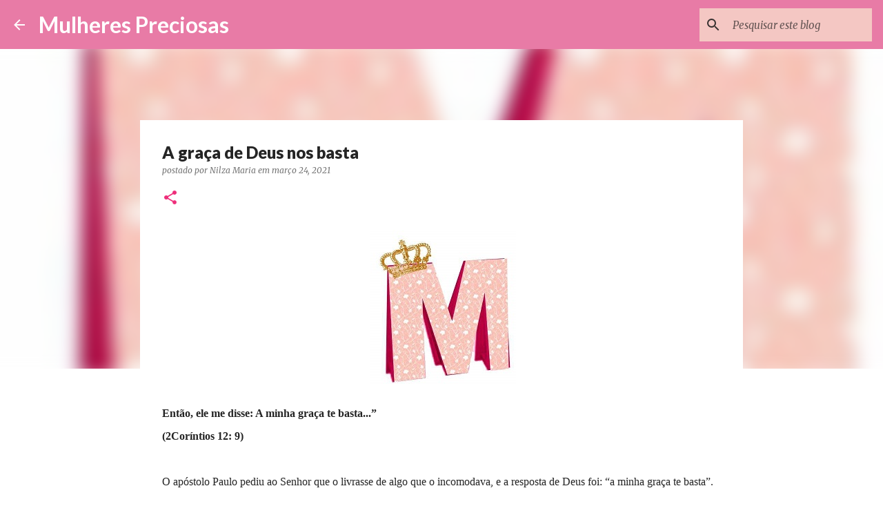

--- FILE ---
content_type: text/html; charset=UTF-8
request_url: http://www.mulherespreciosas.com/2021/03/a-graca-de-deus-nos-basta.html
body_size: 27199
content:
<!DOCTYPE html>
<html dir='ltr' lang='pt-BR'>
<head>
<meta content='width=device-width, initial-scale=1' name='viewport'/>
<title>A graça de Deus nos basta</title>
<meta content='text/html; charset=UTF-8' http-equiv='Content-Type'/>
<!-- Chrome, Firefox OS and Opera -->
<meta content='#FFFFFF' name='theme-color'/>
<!-- Windows Phone -->
<meta content='#FFFFFF' name='msapplication-navbutton-color'/>
<meta content='blogger' name='generator'/>
<link href='http://www.mulherespreciosas.com/favicon.ico' rel='icon' type='image/x-icon'/>
<link href='http://www.mulherespreciosas.com/2021/03/a-graca-de-deus-nos-basta.html' rel='canonical'/>
<link rel="alternate" type="application/atom+xml" title="Mulheres Preciosas - Atom" href="http://www.mulherespreciosas.com/feeds/posts/default" />
<link rel="alternate" type="application/rss+xml" title="Mulheres Preciosas - RSS" href="http://www.mulherespreciosas.com/feeds/posts/default?alt=rss" />
<link rel="service.post" type="application/atom+xml" title="Mulheres Preciosas - Atom" href="https://www.blogger.com/feeds/8544008910258611841/posts/default" />

<link rel="alternate" type="application/atom+xml" title="Mulheres Preciosas - Atom" href="http://www.mulherespreciosas.com/feeds/6461962018472299261/comments/default" />
<!--Can't find substitution for tag [blog.ieCssRetrofitLinks]-->
<link href='https://blogger.googleusercontent.com/img/b/R29vZ2xl/AVvXsEjlST6qmS7q5ZHzGLBD1s19DA-JoNQH2R5sglCCx73-J55GqKEV_h6PTMmpEjNCd45zYJO61hP2Z7bHUwbtPTm-kG0-UvDvUdBvcwS3FQRRC5RLKq_clcZP50XMav11tR2kO1P0zyJPwEVK/s0/alfabeto-letras-2d-festas-aniversario-molde-silhouete-cameo-570201-MLB20286036803_042015-O.jpg' rel='image_src'/>
<meta content='http://www.mulherespreciosas.com/2021/03/a-graca-de-deus-nos-basta.html' property='og:url'/>
<meta content='A graça de Deus nos basta' property='og:title'/>
<meta content='  Então, ele me disse: A minha graça te basta...” (2Coríntios 12: 9) O apóstolo Paulo pediu ao Senhor que o livrasse de algo que o incomodav...' property='og:description'/>
<meta content='https://blogger.googleusercontent.com/img/b/R29vZ2xl/AVvXsEjlST6qmS7q5ZHzGLBD1s19DA-JoNQH2R5sglCCx73-J55GqKEV_h6PTMmpEjNCd45zYJO61hP2Z7bHUwbtPTm-kG0-UvDvUdBvcwS3FQRRC5RLKq_clcZP50XMav11tR2kO1P0zyJPwEVK/w1200-h630-p-k-no-nu/alfabeto-letras-2d-festas-aniversario-molde-silhouete-cameo-570201-MLB20286036803_042015-O.jpg' property='og:image'/>
<style type='text/css'>@font-face{font-family:'Lato';font-style:normal;font-weight:400;font-display:swap;src:url(//fonts.gstatic.com/s/lato/v25/S6uyw4BMUTPHjxAwXiWtFCfQ7A.woff2)format('woff2');unicode-range:U+0100-02BA,U+02BD-02C5,U+02C7-02CC,U+02CE-02D7,U+02DD-02FF,U+0304,U+0308,U+0329,U+1D00-1DBF,U+1E00-1E9F,U+1EF2-1EFF,U+2020,U+20A0-20AB,U+20AD-20C0,U+2113,U+2C60-2C7F,U+A720-A7FF;}@font-face{font-family:'Lato';font-style:normal;font-weight:400;font-display:swap;src:url(//fonts.gstatic.com/s/lato/v25/S6uyw4BMUTPHjx4wXiWtFCc.woff2)format('woff2');unicode-range:U+0000-00FF,U+0131,U+0152-0153,U+02BB-02BC,U+02C6,U+02DA,U+02DC,U+0304,U+0308,U+0329,U+2000-206F,U+20AC,U+2122,U+2191,U+2193,U+2212,U+2215,U+FEFF,U+FFFD;}@font-face{font-family:'Lato';font-style:normal;font-weight:700;font-display:swap;src:url(//fonts.gstatic.com/s/lato/v25/S6u9w4BMUTPHh6UVSwaPGQ3q5d0N7w.woff2)format('woff2');unicode-range:U+0100-02BA,U+02BD-02C5,U+02C7-02CC,U+02CE-02D7,U+02DD-02FF,U+0304,U+0308,U+0329,U+1D00-1DBF,U+1E00-1E9F,U+1EF2-1EFF,U+2020,U+20A0-20AB,U+20AD-20C0,U+2113,U+2C60-2C7F,U+A720-A7FF;}@font-face{font-family:'Lato';font-style:normal;font-weight:700;font-display:swap;src:url(//fonts.gstatic.com/s/lato/v25/S6u9w4BMUTPHh6UVSwiPGQ3q5d0.woff2)format('woff2');unicode-range:U+0000-00FF,U+0131,U+0152-0153,U+02BB-02BC,U+02C6,U+02DA,U+02DC,U+0304,U+0308,U+0329,U+2000-206F,U+20AC,U+2122,U+2191,U+2193,U+2212,U+2215,U+FEFF,U+FFFD;}@font-face{font-family:'Lato';font-style:normal;font-weight:900;font-display:swap;src:url(//fonts.gstatic.com/s/lato/v25/S6u9w4BMUTPHh50XSwaPGQ3q5d0N7w.woff2)format('woff2');unicode-range:U+0100-02BA,U+02BD-02C5,U+02C7-02CC,U+02CE-02D7,U+02DD-02FF,U+0304,U+0308,U+0329,U+1D00-1DBF,U+1E00-1E9F,U+1EF2-1EFF,U+2020,U+20A0-20AB,U+20AD-20C0,U+2113,U+2C60-2C7F,U+A720-A7FF;}@font-face{font-family:'Lato';font-style:normal;font-weight:900;font-display:swap;src:url(//fonts.gstatic.com/s/lato/v25/S6u9w4BMUTPHh50XSwiPGQ3q5d0.woff2)format('woff2');unicode-range:U+0000-00FF,U+0131,U+0152-0153,U+02BB-02BC,U+02C6,U+02DA,U+02DC,U+0304,U+0308,U+0329,U+2000-206F,U+20AC,U+2122,U+2191,U+2193,U+2212,U+2215,U+FEFF,U+FFFD;}@font-face{font-family:'Merriweather';font-style:italic;font-weight:300;font-stretch:100%;font-display:swap;src:url(//fonts.gstatic.com/s/merriweather/v33/u-4c0qyriQwlOrhSvowK_l5-eTxCVx0ZbwLvKH2Gk9hLmp0v5yA-xXPqCzLvF-adrHOg7iDTFw.woff2)format('woff2');unicode-range:U+0460-052F,U+1C80-1C8A,U+20B4,U+2DE0-2DFF,U+A640-A69F,U+FE2E-FE2F;}@font-face{font-family:'Merriweather';font-style:italic;font-weight:300;font-stretch:100%;font-display:swap;src:url(//fonts.gstatic.com/s/merriweather/v33/u-4c0qyriQwlOrhSvowK_l5-eTxCVx0ZbwLvKH2Gk9hLmp0v5yA-xXPqCzLvF--drHOg7iDTFw.woff2)format('woff2');unicode-range:U+0301,U+0400-045F,U+0490-0491,U+04B0-04B1,U+2116;}@font-face{font-family:'Merriweather';font-style:italic;font-weight:300;font-stretch:100%;font-display:swap;src:url(//fonts.gstatic.com/s/merriweather/v33/u-4c0qyriQwlOrhSvowK_l5-eTxCVx0ZbwLvKH2Gk9hLmp0v5yA-xXPqCzLvF-SdrHOg7iDTFw.woff2)format('woff2');unicode-range:U+0102-0103,U+0110-0111,U+0128-0129,U+0168-0169,U+01A0-01A1,U+01AF-01B0,U+0300-0301,U+0303-0304,U+0308-0309,U+0323,U+0329,U+1EA0-1EF9,U+20AB;}@font-face{font-family:'Merriweather';font-style:italic;font-weight:300;font-stretch:100%;font-display:swap;src:url(//fonts.gstatic.com/s/merriweather/v33/u-4c0qyriQwlOrhSvowK_l5-eTxCVx0ZbwLvKH2Gk9hLmp0v5yA-xXPqCzLvF-WdrHOg7iDTFw.woff2)format('woff2');unicode-range:U+0100-02BA,U+02BD-02C5,U+02C7-02CC,U+02CE-02D7,U+02DD-02FF,U+0304,U+0308,U+0329,U+1D00-1DBF,U+1E00-1E9F,U+1EF2-1EFF,U+2020,U+20A0-20AB,U+20AD-20C0,U+2113,U+2C60-2C7F,U+A720-A7FF;}@font-face{font-family:'Merriweather';font-style:italic;font-weight:300;font-stretch:100%;font-display:swap;src:url(//fonts.gstatic.com/s/merriweather/v33/u-4c0qyriQwlOrhSvowK_l5-eTxCVx0ZbwLvKH2Gk9hLmp0v5yA-xXPqCzLvF-udrHOg7iA.woff2)format('woff2');unicode-range:U+0000-00FF,U+0131,U+0152-0153,U+02BB-02BC,U+02C6,U+02DA,U+02DC,U+0304,U+0308,U+0329,U+2000-206F,U+20AC,U+2122,U+2191,U+2193,U+2212,U+2215,U+FEFF,U+FFFD;}@font-face{font-family:'Merriweather';font-style:italic;font-weight:400;font-stretch:100%;font-display:swap;src:url(//fonts.gstatic.com/s/merriweather/v33/u-4c0qyriQwlOrhSvowK_l5-eTxCVx0ZbwLvKH2Gk9hLmp0v5yA-xXPqCzLvF-adrHOg7iDTFw.woff2)format('woff2');unicode-range:U+0460-052F,U+1C80-1C8A,U+20B4,U+2DE0-2DFF,U+A640-A69F,U+FE2E-FE2F;}@font-face{font-family:'Merriweather';font-style:italic;font-weight:400;font-stretch:100%;font-display:swap;src:url(//fonts.gstatic.com/s/merriweather/v33/u-4c0qyriQwlOrhSvowK_l5-eTxCVx0ZbwLvKH2Gk9hLmp0v5yA-xXPqCzLvF--drHOg7iDTFw.woff2)format('woff2');unicode-range:U+0301,U+0400-045F,U+0490-0491,U+04B0-04B1,U+2116;}@font-face{font-family:'Merriweather';font-style:italic;font-weight:400;font-stretch:100%;font-display:swap;src:url(//fonts.gstatic.com/s/merriweather/v33/u-4c0qyriQwlOrhSvowK_l5-eTxCVx0ZbwLvKH2Gk9hLmp0v5yA-xXPqCzLvF-SdrHOg7iDTFw.woff2)format('woff2');unicode-range:U+0102-0103,U+0110-0111,U+0128-0129,U+0168-0169,U+01A0-01A1,U+01AF-01B0,U+0300-0301,U+0303-0304,U+0308-0309,U+0323,U+0329,U+1EA0-1EF9,U+20AB;}@font-face{font-family:'Merriweather';font-style:italic;font-weight:400;font-stretch:100%;font-display:swap;src:url(//fonts.gstatic.com/s/merriweather/v33/u-4c0qyriQwlOrhSvowK_l5-eTxCVx0ZbwLvKH2Gk9hLmp0v5yA-xXPqCzLvF-WdrHOg7iDTFw.woff2)format('woff2');unicode-range:U+0100-02BA,U+02BD-02C5,U+02C7-02CC,U+02CE-02D7,U+02DD-02FF,U+0304,U+0308,U+0329,U+1D00-1DBF,U+1E00-1E9F,U+1EF2-1EFF,U+2020,U+20A0-20AB,U+20AD-20C0,U+2113,U+2C60-2C7F,U+A720-A7FF;}@font-face{font-family:'Merriweather';font-style:italic;font-weight:400;font-stretch:100%;font-display:swap;src:url(//fonts.gstatic.com/s/merriweather/v33/u-4c0qyriQwlOrhSvowK_l5-eTxCVx0ZbwLvKH2Gk9hLmp0v5yA-xXPqCzLvF-udrHOg7iA.woff2)format('woff2');unicode-range:U+0000-00FF,U+0131,U+0152-0153,U+02BB-02BC,U+02C6,U+02DA,U+02DC,U+0304,U+0308,U+0329,U+2000-206F,U+20AC,U+2122,U+2191,U+2193,U+2212,U+2215,U+FEFF,U+FFFD;}@font-face{font-family:'Merriweather';font-style:normal;font-weight:400;font-stretch:100%;font-display:swap;src:url(//fonts.gstatic.com/s/merriweather/v33/u-4e0qyriQwlOrhSvowK_l5UcA6zuSYEqOzpPe3HOZJ5eX1WtLaQwmYiSeqnJ-mXq1Gi3iE.woff2)format('woff2');unicode-range:U+0460-052F,U+1C80-1C8A,U+20B4,U+2DE0-2DFF,U+A640-A69F,U+FE2E-FE2F;}@font-face{font-family:'Merriweather';font-style:normal;font-weight:400;font-stretch:100%;font-display:swap;src:url(//fonts.gstatic.com/s/merriweather/v33/u-4e0qyriQwlOrhSvowK_l5UcA6zuSYEqOzpPe3HOZJ5eX1WtLaQwmYiSequJ-mXq1Gi3iE.woff2)format('woff2');unicode-range:U+0301,U+0400-045F,U+0490-0491,U+04B0-04B1,U+2116;}@font-face{font-family:'Merriweather';font-style:normal;font-weight:400;font-stretch:100%;font-display:swap;src:url(//fonts.gstatic.com/s/merriweather/v33/u-4e0qyriQwlOrhSvowK_l5UcA6zuSYEqOzpPe3HOZJ5eX1WtLaQwmYiSeqlJ-mXq1Gi3iE.woff2)format('woff2');unicode-range:U+0102-0103,U+0110-0111,U+0128-0129,U+0168-0169,U+01A0-01A1,U+01AF-01B0,U+0300-0301,U+0303-0304,U+0308-0309,U+0323,U+0329,U+1EA0-1EF9,U+20AB;}@font-face{font-family:'Merriweather';font-style:normal;font-weight:400;font-stretch:100%;font-display:swap;src:url(//fonts.gstatic.com/s/merriweather/v33/u-4e0qyriQwlOrhSvowK_l5UcA6zuSYEqOzpPe3HOZJ5eX1WtLaQwmYiSeqkJ-mXq1Gi3iE.woff2)format('woff2');unicode-range:U+0100-02BA,U+02BD-02C5,U+02C7-02CC,U+02CE-02D7,U+02DD-02FF,U+0304,U+0308,U+0329,U+1D00-1DBF,U+1E00-1E9F,U+1EF2-1EFF,U+2020,U+20A0-20AB,U+20AD-20C0,U+2113,U+2C60-2C7F,U+A720-A7FF;}@font-face{font-family:'Merriweather';font-style:normal;font-weight:400;font-stretch:100%;font-display:swap;src:url(//fonts.gstatic.com/s/merriweather/v33/u-4e0qyriQwlOrhSvowK_l5UcA6zuSYEqOzpPe3HOZJ5eX1WtLaQwmYiSeqqJ-mXq1Gi.woff2)format('woff2');unicode-range:U+0000-00FF,U+0131,U+0152-0153,U+02BB-02BC,U+02C6,U+02DA,U+02DC,U+0304,U+0308,U+0329,U+2000-206F,U+20AC,U+2122,U+2191,U+2193,U+2212,U+2215,U+FEFF,U+FFFD;}@font-face{font-family:'Merriweather';font-style:normal;font-weight:700;font-stretch:100%;font-display:swap;src:url(//fonts.gstatic.com/s/merriweather/v33/u-4e0qyriQwlOrhSvowK_l5UcA6zuSYEqOzpPe3HOZJ5eX1WtLaQwmYiSeqnJ-mXq1Gi3iE.woff2)format('woff2');unicode-range:U+0460-052F,U+1C80-1C8A,U+20B4,U+2DE0-2DFF,U+A640-A69F,U+FE2E-FE2F;}@font-face{font-family:'Merriweather';font-style:normal;font-weight:700;font-stretch:100%;font-display:swap;src:url(//fonts.gstatic.com/s/merriweather/v33/u-4e0qyriQwlOrhSvowK_l5UcA6zuSYEqOzpPe3HOZJ5eX1WtLaQwmYiSequJ-mXq1Gi3iE.woff2)format('woff2');unicode-range:U+0301,U+0400-045F,U+0490-0491,U+04B0-04B1,U+2116;}@font-face{font-family:'Merriweather';font-style:normal;font-weight:700;font-stretch:100%;font-display:swap;src:url(//fonts.gstatic.com/s/merriweather/v33/u-4e0qyriQwlOrhSvowK_l5UcA6zuSYEqOzpPe3HOZJ5eX1WtLaQwmYiSeqlJ-mXq1Gi3iE.woff2)format('woff2');unicode-range:U+0102-0103,U+0110-0111,U+0128-0129,U+0168-0169,U+01A0-01A1,U+01AF-01B0,U+0300-0301,U+0303-0304,U+0308-0309,U+0323,U+0329,U+1EA0-1EF9,U+20AB;}@font-face{font-family:'Merriweather';font-style:normal;font-weight:700;font-stretch:100%;font-display:swap;src:url(//fonts.gstatic.com/s/merriweather/v33/u-4e0qyriQwlOrhSvowK_l5UcA6zuSYEqOzpPe3HOZJ5eX1WtLaQwmYiSeqkJ-mXq1Gi3iE.woff2)format('woff2');unicode-range:U+0100-02BA,U+02BD-02C5,U+02C7-02CC,U+02CE-02D7,U+02DD-02FF,U+0304,U+0308,U+0329,U+1D00-1DBF,U+1E00-1E9F,U+1EF2-1EFF,U+2020,U+20A0-20AB,U+20AD-20C0,U+2113,U+2C60-2C7F,U+A720-A7FF;}@font-face{font-family:'Merriweather';font-style:normal;font-weight:700;font-stretch:100%;font-display:swap;src:url(//fonts.gstatic.com/s/merriweather/v33/u-4e0qyriQwlOrhSvowK_l5UcA6zuSYEqOzpPe3HOZJ5eX1WtLaQwmYiSeqqJ-mXq1Gi.woff2)format('woff2');unicode-range:U+0000-00FF,U+0131,U+0152-0153,U+02BB-02BC,U+02C6,U+02DA,U+02DC,U+0304,U+0308,U+0329,U+2000-206F,U+20AC,U+2122,U+2191,U+2193,U+2212,U+2215,U+FEFF,U+FFFD;}@font-face{font-family:'Ubuntu';font-style:normal;font-weight:400;font-display:swap;src:url(//fonts.gstatic.com/s/ubuntu/v21/4iCs6KVjbNBYlgoKcg72nU6AF7xm.woff2)format('woff2');unicode-range:U+0460-052F,U+1C80-1C8A,U+20B4,U+2DE0-2DFF,U+A640-A69F,U+FE2E-FE2F;}@font-face{font-family:'Ubuntu';font-style:normal;font-weight:400;font-display:swap;src:url(//fonts.gstatic.com/s/ubuntu/v21/4iCs6KVjbNBYlgoKew72nU6AF7xm.woff2)format('woff2');unicode-range:U+0301,U+0400-045F,U+0490-0491,U+04B0-04B1,U+2116;}@font-face{font-family:'Ubuntu';font-style:normal;font-weight:400;font-display:swap;src:url(//fonts.gstatic.com/s/ubuntu/v21/4iCs6KVjbNBYlgoKcw72nU6AF7xm.woff2)format('woff2');unicode-range:U+1F00-1FFF;}@font-face{font-family:'Ubuntu';font-style:normal;font-weight:400;font-display:swap;src:url(//fonts.gstatic.com/s/ubuntu/v21/4iCs6KVjbNBYlgoKfA72nU6AF7xm.woff2)format('woff2');unicode-range:U+0370-0377,U+037A-037F,U+0384-038A,U+038C,U+038E-03A1,U+03A3-03FF;}@font-face{font-family:'Ubuntu';font-style:normal;font-weight:400;font-display:swap;src:url(//fonts.gstatic.com/s/ubuntu/v21/4iCs6KVjbNBYlgoKcQ72nU6AF7xm.woff2)format('woff2');unicode-range:U+0100-02BA,U+02BD-02C5,U+02C7-02CC,U+02CE-02D7,U+02DD-02FF,U+0304,U+0308,U+0329,U+1D00-1DBF,U+1E00-1E9F,U+1EF2-1EFF,U+2020,U+20A0-20AB,U+20AD-20C0,U+2113,U+2C60-2C7F,U+A720-A7FF;}@font-face{font-family:'Ubuntu';font-style:normal;font-weight:400;font-display:swap;src:url(//fonts.gstatic.com/s/ubuntu/v21/4iCs6KVjbNBYlgoKfw72nU6AFw.woff2)format('woff2');unicode-range:U+0000-00FF,U+0131,U+0152-0153,U+02BB-02BC,U+02C6,U+02DA,U+02DC,U+0304,U+0308,U+0329,U+2000-206F,U+20AC,U+2122,U+2191,U+2193,U+2212,U+2215,U+FEFF,U+FFFD;}@font-face{font-family:'Ubuntu';font-style:normal;font-weight:500;font-display:swap;src:url(//fonts.gstatic.com/s/ubuntu/v21/4iCv6KVjbNBYlgoCjC3jvWyNPYZvg7UI.woff2)format('woff2');unicode-range:U+0460-052F,U+1C80-1C8A,U+20B4,U+2DE0-2DFF,U+A640-A69F,U+FE2E-FE2F;}@font-face{font-family:'Ubuntu';font-style:normal;font-weight:500;font-display:swap;src:url(//fonts.gstatic.com/s/ubuntu/v21/4iCv6KVjbNBYlgoCjC3jtGyNPYZvg7UI.woff2)format('woff2');unicode-range:U+0301,U+0400-045F,U+0490-0491,U+04B0-04B1,U+2116;}@font-face{font-family:'Ubuntu';font-style:normal;font-weight:500;font-display:swap;src:url(//fonts.gstatic.com/s/ubuntu/v21/4iCv6KVjbNBYlgoCjC3jvGyNPYZvg7UI.woff2)format('woff2');unicode-range:U+1F00-1FFF;}@font-face{font-family:'Ubuntu';font-style:normal;font-weight:500;font-display:swap;src:url(//fonts.gstatic.com/s/ubuntu/v21/4iCv6KVjbNBYlgoCjC3js2yNPYZvg7UI.woff2)format('woff2');unicode-range:U+0370-0377,U+037A-037F,U+0384-038A,U+038C,U+038E-03A1,U+03A3-03FF;}@font-face{font-family:'Ubuntu';font-style:normal;font-weight:500;font-display:swap;src:url(//fonts.gstatic.com/s/ubuntu/v21/4iCv6KVjbNBYlgoCjC3jvmyNPYZvg7UI.woff2)format('woff2');unicode-range:U+0100-02BA,U+02BD-02C5,U+02C7-02CC,U+02CE-02D7,U+02DD-02FF,U+0304,U+0308,U+0329,U+1D00-1DBF,U+1E00-1E9F,U+1EF2-1EFF,U+2020,U+20A0-20AB,U+20AD-20C0,U+2113,U+2C60-2C7F,U+A720-A7FF;}@font-face{font-family:'Ubuntu';font-style:normal;font-weight:500;font-display:swap;src:url(//fonts.gstatic.com/s/ubuntu/v21/4iCv6KVjbNBYlgoCjC3jsGyNPYZvgw.woff2)format('woff2');unicode-range:U+0000-00FF,U+0131,U+0152-0153,U+02BB-02BC,U+02C6,U+02DA,U+02DC,U+0304,U+0308,U+0329,U+2000-206F,U+20AC,U+2122,U+2191,U+2193,U+2212,U+2215,U+FEFF,U+FFFD;}</style>
<style id='page-skin-1' type='text/css'><!--
/*! normalize.css v8.0.0 | MIT License | github.com/necolas/normalize.css */html{line-height:1.15;-webkit-text-size-adjust:100%}body{margin:0}h1{font-size:2em;margin:.67em 0}hr{box-sizing:content-box;height:0;overflow:visible}pre{font-family:monospace,monospace;font-size:1em}a{background-color:transparent}abbr[title]{border-bottom:none;text-decoration:underline;text-decoration:underline dotted}b,strong{font-weight:bolder}code,kbd,samp{font-family:monospace,monospace;font-size:1em}small{font-size:80%}sub,sup{font-size:75%;line-height:0;position:relative;vertical-align:baseline}sub{bottom:-0.25em}sup{top:-0.5em}img{border-style:none}button,input,optgroup,select,textarea{font-family:inherit;font-size:100%;line-height:1.15;margin:0}button,input{overflow:visible}button,select{text-transform:none}button,[type="button"],[type="reset"],[type="submit"]{-webkit-appearance:button}button::-moz-focus-inner,[type="button"]::-moz-focus-inner,[type="reset"]::-moz-focus-inner,[type="submit"]::-moz-focus-inner{border-style:none;padding:0}button:-moz-focusring,[type="button"]:-moz-focusring,[type="reset"]:-moz-focusring,[type="submit"]:-moz-focusring{outline:1px dotted ButtonText}fieldset{padding:.35em .75em .625em}legend{box-sizing:border-box;color:inherit;display:table;max-width:100%;padding:0;white-space:normal}progress{vertical-align:baseline}textarea{overflow:auto}[type="checkbox"],[type="radio"]{box-sizing:border-box;padding:0}[type="number"]::-webkit-inner-spin-button,[type="number"]::-webkit-outer-spin-button{height:auto}[type="search"]{-webkit-appearance:textfield;outline-offset:-2px}[type="search"]::-webkit-search-decoration{-webkit-appearance:none}::-webkit-file-upload-button{-webkit-appearance:button;font:inherit}details{display:block}summary{display:list-item}template{display:none}[hidden]{display:none}
/*!************************************************
* Blogger Template Style
* Name: Emporio
**************************************************/
body{
word-wrap:break-word;
overflow-wrap:break-word;
word-break:break-word
}
.hidden{
display:none
}
.invisible{
visibility:hidden
}
.container:after,.float-container:after{
clear:both;
content:"";
display:table
}
.clearboth{
clear:both
}
#comments .comment .comment-actions,.subscribe-popup .FollowByEmail .follow-by-email-submit{
background:transparent;
border:0;
box-shadow:none;
color:#f22e7c;
cursor:pointer;
font-size:14px;
font-weight:700;
outline:none;
text-decoration:none;
text-transform:uppercase;
width:auto
}
.dim-overlay{
height:100vh;
left:0;
position:fixed;
top:0;
width:100%
}
#sharing-dim-overlay{
background-color:transparent
}
input::-ms-clear{
display:none
}
.blogger-logo,.svg-icon-24.blogger-logo{
fill:#ff9800;
opacity:1
}
.skip-navigation{
background-color:#fff;
box-sizing:border-box;
color:#000;
display:block;
height:0;
left:0;
line-height:50px;
overflow:hidden;
padding-top:0;
position:fixed;
text-align:center;
top:0;
-webkit-transition:box-shadow .3s,height .3s,padding-top .3s;
transition:box-shadow .3s,height .3s,padding-top .3s;
width:100%;
z-index:900
}
.skip-navigation:focus{
box-shadow:0 4px 5px 0 rgba(0,0,0,.14),0 1px 10px 0 rgba(0,0,0,.12),0 2px 4px -1px rgba(0,0,0,.2);
height:50px
}
#main{
outline:none
}
.main-heading{
clip:rect(1px,1px,1px,1px);
border:0;
height:1px;
overflow:hidden;
padding:0;
position:absolute;
width:1px
}
.Attribution{
margin-top:1em;
text-align:center
}
.Attribution .blogger img,.Attribution .blogger svg{
vertical-align:bottom
}
.Attribution .blogger img{
margin-right:.5em
}
.Attribution div{
line-height:24px;
margin-top:.5em
}
.Attribution .copyright,.Attribution .image-attribution{
font-size:.7em;
margin-top:1.5em
}
.bg-photo{
background-attachment:scroll!important
}
body .CSS_LIGHTBOX{
z-index:900
}
.extendable .show-less,.extendable .show-more{
border-color:#f22e7c;
color:#f22e7c;
margin-top:8px
}
.extendable .show-less.hidden,.extendable .show-more.hidden,.inline-ad{
display:none
}
.inline-ad{
max-width:100%;
overflow:hidden
}
.adsbygoogle{
display:block
}
#cookieChoiceInfo{
bottom:0;
top:auto
}
iframe.b-hbp-video{
border:0
}
.post-body iframe{
max-width:100%
}
.post-body a[imageanchor="1"]{
display:inline-block
}
.byline{
margin-right:1em
}
.byline:last-child{
margin-right:0
}
.link-copied-dialog{
max-width:520px;
outline:0
}
.link-copied-dialog .modal-dialog-buttons{
margin-top:8px
}
.link-copied-dialog .goog-buttonset-default{
background:transparent;
border:0
}
.link-copied-dialog .goog-buttonset-default:focus{
outline:0
}
.paging-control-container{
margin-bottom:16px
}
.paging-control-container .paging-control{
display:inline-block
}
.paging-control-container .comment-range-text:after,.paging-control-container .paging-control{
color:#f22e7c
}
.paging-control-container .comment-range-text,.paging-control-container .paging-control{
margin-right:8px
}
.paging-control-container .comment-range-text:after,.paging-control-container .paging-control:after{
padding-left:8px;
content:"\b7";
cursor:default;
pointer-events:none
}
.paging-control-container .comment-range-text:last-child:after,.paging-control-container .paging-control:last-child:after{
content:none
}
.byline.reactions iframe{
height:20px
}
.b-notification{
background-color:#fff;
border-bottom:1px solid #000;
box-sizing:border-box;
color:#000;
padding:16px 32px;
text-align:center
}
.b-notification.visible{
-webkit-transition:margin-top .3s cubic-bezier(.4,0,.2,1);
transition:margin-top .3s cubic-bezier(.4,0,.2,1)
}
.b-notification.invisible{
position:absolute
}
.b-notification-close{
position:absolute;
right:8px;
top:8px
}
.no-posts-message{
line-height:40px;
text-align:center
}
@media screen and (max-width:745px){
body.item-view .post-body a[imageanchor="1"][style*="float: left;"],body.item-view .post-body a[imageanchor="1"][style*="float: right;"]{
clear:none!important;
float:none!important
}
body.item-view .post-body a[imageanchor="1"] img{
display:block;
height:auto;
margin:0 auto
}
body.item-view .post-body>.separator:first-child>a[imageanchor="1"]:first-child{
margin-top:20px
}
.post-body a[imageanchor]{
display:block
}
body.item-view .post-body a[imageanchor="1"]{
margin-left:0!important;
margin-right:0!important
}
body.item-view .post-body a[imageanchor="1"]+a[imageanchor="1"]{
margin-top:16px
}
}
.item-control{
display:none
}
#comments{
border-top:1px dashed rgba(0,0,0,.54);
margin-top:20px;
padding:20px
}
#comments .comment-thread ol{
padding-left:0;
margin:0;
padding-left:0
}
#comments .comment .comment-replybox-single,#comments .comment-thread .comment-replies{
margin-left:60px
}
#comments .comment-thread .thread-count{
display:none
}
#comments .comment{
list-style-type:none;
padding:0 0 30px;
position:relative
}
#comments .comment .comment{
padding-bottom:8px
}
.comment .avatar-image-container{
position:absolute
}
.comment .avatar-image-container img{
border-radius:50%
}
.avatar-image-container svg,.comment .avatar-image-container .avatar-icon{
fill:#ee2f7b;
border:1px solid #ee2f7b;
border-radius:50%;
box-sizing:border-box;
height:35px;
margin:0;
padding:7px;
width:35px
}
.comment .comment-block{
margin-left:60px;
margin-top:10px;
padding-bottom:0
}
#comments .comment-author-header-wrapper{
margin-left:40px
}
#comments .comment .thread-expanded .comment-block{
padding-bottom:20px
}
#comments .comment .comment-header .user,#comments .comment .comment-header .user a{
color:#252525;
font-style:normal;
font-weight:700
}
#comments .comment .comment-actions{
bottom:0;
margin-bottom:15px;
position:absolute
}
#comments .comment .comment-actions>*{
margin-right:8px
}
#comments .comment .comment-header .datetime{
margin-left:8px;
bottom:0;
display:inline-block;
font-size:13px;
font-style:italic
}
#comments .comment .comment-footer .comment-timestamp a,#comments .comment .comment-header .datetime,#comments .comment .comment-header .datetime a{
color:rgba(37,37,37,.54)
}
#comments .comment .comment-content,.comment .comment-body{
margin-top:12px;
word-break:break-word
}
.comment-body{
margin-bottom:12px
}
#comments.embed[data-num-comments="0"]{
border:0;
margin-top:0;
padding-top:0
}
#comment-editor-src,#comments.embed[data-num-comments="0"] #comment-post-message,#comments.embed[data-num-comments="0"] div.comment-form>p,#comments.embed[data-num-comments="0"] p.comment-footer{
display:none
}
.comments .comments-content .loadmore.loaded{
max-height:0;
opacity:0;
overflow:hidden
}
.extendable .remaining-items{
height:0;
overflow:hidden;
-webkit-transition:height .3s cubic-bezier(.4,0,.2,1);
transition:height .3s cubic-bezier(.4,0,.2,1)
}
.extendable .remaining-items.expanded{
height:auto
}
.svg-icon-24,.svg-icon-24-button{
cursor:pointer;
height:24px;
min-width:24px;
width:24px
}
.touch-icon{
margin:-12px;
padding:12px
}
.touch-icon:active,.touch-icon:focus{
background-color:hsla(0,0%,60%,.4);
border-radius:50%
}
svg:not(:root).touch-icon{
overflow:visible
}
html[dir=rtl] .rtl-reversible-icon{
-webkit-transform:scaleX(-1);
transform:scaleX(-1)
}
.svg-icon-24-button,.touch-icon-button{
background:transparent;
border:0;
margin:0;
outline:none;
padding:0
}
.touch-icon-button .touch-icon:active,.touch-icon-button .touch-icon:focus{
background-color:transparent
}
.touch-icon-button:active .touch-icon,.touch-icon-button:focus .touch-icon{
background-color:hsla(0,0%,60%,.4);
border-radius:50%
}
.Profile .default-avatar-wrapper .avatar-icon{
fill:#f22e7c;
border:1px solid #f22e7c;
border-radius:50%;
box-sizing:border-box;
margin:0
}
.Profile .individual .default-avatar-wrapper .avatar-icon{
padding:25px
}
.Profile .individual .avatar-icon,.Profile .individual .profile-img{
height:90px;
width:90px
}
.Profile .team .default-avatar-wrapper .avatar-icon{
padding:8px
}
.Profile .team .avatar-icon,.Profile .team .default-avatar-wrapper,.Profile .team .profile-img{
height:40px;
width:40px
}
.snippet-container{
margin:0;
overflow:hidden;
position:relative
}
.snippet-fade{
right:0;
bottom:0;
box-sizing:border-box;
position:absolute;
width:96px
}
.snippet-fade:after{
content:"\2026";
float:right
}
.centered-top-container.sticky{
left:0;
position:fixed;
right:0;
top:0;
-webkit-transition-duration:.2s;
transition-duration:.2s;
-webkit-transition-property:opacity,-webkit-transform;
transition-property:opacity,-webkit-transform;
transition-property:transform,opacity;
transition-property:transform,opacity,-webkit-transform;
-webkit-transition-timing-function:cubic-bezier(.4,0,.2,1);
transition-timing-function:cubic-bezier(.4,0,.2,1);
width:auto;
z-index:8
}
.centered-top-placeholder{
display:none
}
.collapsed-header .centered-top-placeholder{
display:block
}
.centered-top-container .Header .replaced h1,.centered-top-placeholder .Header .replaced h1{
display:none
}
.centered-top-container.sticky .Header .replaced h1{
display:block
}
.centered-top-container.sticky .Header .header-widget{
background:none
}
.centered-top-container.sticky .Header .header-image-wrapper{
display:none
}
.centered-top-container img,.centered-top-placeholder img{
max-width:100%
}
.collapsible{
-webkit-transition:height .3s cubic-bezier(.4,0,.2,1);
transition:height .3s cubic-bezier(.4,0,.2,1)
}
.collapsible,.collapsible>summary{
display:block;
overflow:hidden
}
.collapsible>:not(summary){
display:none
}
.collapsible[open]>:not(summary){
display:block
}
.collapsible:focus,.collapsible>summary:focus{
outline:none
}
.collapsible>summary{
cursor:pointer;
display:block;
padding:0
}
.collapsible:focus>summary,.collapsible>summary:focus{
background-color:transparent
}
.collapsible>summary::-webkit-details-marker{
display:none
}
.collapsible-title{
-webkit-box-align:center;
align-items:center;
display:-webkit-box;
display:flex
}
.collapsible-title .title{
-webkit-box-flex:1;
-webkit-box-ordinal-group:1;
flex:1 1 auto;
order:0;
overflow:hidden;
text-overflow:ellipsis;
white-space:nowrap
}
.collapsible-title .chevron-down,.collapsible[open] .collapsible-title .chevron-up{
display:block
}
.collapsible-title .chevron-up,.collapsible[open] .collapsible-title .chevron-down{
display:none
}
.flat-button{
border-radius:2px;
font-weight:700;
margin:-8px;
padding:8px;
text-transform:uppercase
}
.flat-button,.flat-icon-button{
cursor:pointer;
display:inline-block
}
.flat-icon-button{
background:transparent;
border:0;
box-sizing:content-box;
line-height:0;
margin:-12px;
outline:none;
padding:12px
}
.flat-icon-button,.flat-icon-button .splash-wrapper{
border-radius:50%
}
.flat-icon-button .splash.animate{
-webkit-animation-duration:.3s;
animation-duration:.3s
}
body#layout .bg-photo,body#layout .bg-photo-overlay{
display:none
}
body#layout .centered{
max-width:954px
}
body#layout .navigation{
display:none
}
body#layout .sidebar-container{
display:inline-block;
width:40%
}
body#layout .hamburger-menu,body#layout .search{
display:none
}
.overflowable-container{
max-height:44px;
overflow:hidden;
position:relative
}
.overflow-button{
cursor:pointer
}
#overflowable-dim-overlay{
background:transparent
}
.overflow-popup{
background-color:#ffffff;
box-shadow:0 2px 2px 0 rgba(0,0,0,.14),0 3px 1px -2px rgba(0,0,0,.2),0 1px 5px 0 rgba(0,0,0,.12);
left:0;
max-width:calc(100% - 32px);
position:absolute;
top:0;
visibility:hidden;
z-index:101
}
.overflow-popup ul{
list-style:none
}
.overflow-popup .tabs li,.overflow-popup li{
display:block;
height:auto
}
.overflow-popup .tabs li{
padding-left:0;
padding-right:0
}
.overflow-button.hidden,.overflow-popup .tabs li.hidden,.overflow-popup li.hidden,.widget.Sharing .sharing-button{
display:none
}
.widget.Sharing .sharing-buttons li{
padding:0
}
.widget.Sharing .sharing-buttons li span{
display:none
}
.post-share-buttons{
position:relative
}
.sharing-open.touch-icon-button:active .touch-icon,.sharing-open.touch-icon-button:focus .touch-icon{
background-color:transparent
}
.share-buttons{
background-color:#ff006f;
border-radius:2px;
box-shadow:0 2px 2px 0 rgba(0,0,0,.14),0 3px 1px -2px rgba(0,0,0,.2),0 1px 5px 0 rgba(0,0,0,.12);
color:#242424;
list-style:none;
margin:0;
min-width:200px;
padding:8px 0;
position:absolute;
top:-11px;
z-index:101
}
.share-buttons.hidden{
display:none
}
.sharing-button{
background:transparent;
border:0;
cursor:pointer;
margin:0;
outline:none;
padding:0
}
.share-buttons li{
height:48px;
margin:0
}
.share-buttons li:last-child{
margin-bottom:0
}
.share-buttons li .sharing-platform-button{
box-sizing:border-box;
cursor:pointer;
display:block;
height:100%;
margin-bottom:0;
padding:0 16px;
position:relative;
width:100%
}
.share-buttons li .sharing-platform-button:focus,.share-buttons li .sharing-platform-button:hover{
background-color:hsla(0,0%,50%,.1);
outline:none
}
.share-buttons li svg[class*=" sharing-"],.share-buttons li svg[class^=sharing-]{
position:absolute;
top:10px
}
.share-buttons li span.sharing-platform-button{
position:relative;
top:0
}
.share-buttons li .platform-sharing-text{
margin-left:56px;
display:block;
font-size:16px;
line-height:48px;
white-space:nowrap
}
.sidebar-container{
-webkit-overflow-scrolling:touch;
background-color:#FFFFFF;
max-width:347px;
overflow-y:auto;
-webkit-transition-duration:.3s;
transition-duration:.3s;
-webkit-transition-property:-webkit-transform;
transition-property:-webkit-transform;
transition-property:transform;
transition-property:transform,-webkit-transform;
-webkit-transition-timing-function:cubic-bezier(0,0,.2,1);
transition-timing-function:cubic-bezier(0,0,.2,1);
width:347px;
z-index:101
}
.sidebar-container .navigation{
line-height:0;
padding:16px
}
.sidebar-container .sidebar-back{
cursor:pointer
}
.sidebar-container .widget{
background:none;
margin:0 16px;
padding:16px 0
}
.sidebar-container .widget .title{
color:#f22e7c;
margin:0
}
.sidebar-container .widget ul{
list-style:none;
margin:0;
padding:0
}
.sidebar-container .widget ul ul{
margin-left:1em
}
.sidebar-container .widget li{
font-size:16px;
line-height:normal
}
.sidebar-container .widget+.widget{
border-top:1px solid rgba(25,25,25,0.118)
}
.BlogArchive li{
margin:16px 0
}
.BlogArchive li:last-child{
margin-bottom:0
}
.Label li a{
display:inline-block
}
.BlogArchive .post-count,.Label .label-count{
margin-left:.25em;
float:right
}
.BlogArchive .post-count:before,.Label .label-count:before{
content:"("
}
.BlogArchive .post-count:after,.Label .label-count:after{
content:")"
}
.widget.Translate .skiptranslate>div{
display:block!important
}
.widget.Profile .profile-link{
display:-webkit-box;
display:flex
}
.widget.Profile .team-member .default-avatar-wrapper,.widget.Profile .team-member .profile-img{
-webkit-box-flex:0;
margin-right:1em;
flex:0 0 auto
}
.widget.Profile .individual .profile-link{
-webkit-box-orient:vertical;
-webkit-box-direction:normal;
flex-direction:column
}
.widget.Profile .team .profile-link .profile-name{
-webkit-box-flex:1;
align-self:center;
display:block;
flex:1 1 auto
}
.dim-overlay{
background-color:rgba(0,0,0,.54)
}
body.sidebar-visible{
overflow-y:hidden
}
@media screen and (max-width:716px){
.sidebar-container{
bottom:0;
left:auto;
position:fixed;
right:0;
top:0
}
.sidebar-container.sidebar-invisible{
-webkit-transform:translateX(100%);
transform:translateX(100%);
-webkit-transition-timing-function:cubic-bezier(.4,0,.6,1);
transition-timing-function:cubic-bezier(.4,0,.6,1)
}
}
.dialog{
background:#ffffff;
box-shadow:0 2px 2px 0 rgba(0,0,0,.14),0 3px 1px -2px rgba(0,0,0,.2),0 1px 5px 0 rgba(0,0,0,.12);
box-sizing:border-box;
color:#242424;
padding:30px;
position:fixed;
text-align:center;
width:calc(100% - 24px);
z-index:101
}
.dialog input[type=email],.dialog input[type=text]{
background-color:transparent;
border:0;
border-bottom:1px solid rgba(25,25,25,.12);
color:#242424;
display:block;
font-family:Lato, sans-serif;
font-size:16px;
line-height:24px;
margin:auto;
outline:none;
padding-bottom:7px;
text-align:center;
width:100%
}
.dialog input[type=email]::-webkit-input-placeholder,.dialog input[type=text]::-webkit-input-placeholder{
color:rgba(36,36,36,.5)
}
.dialog input[type=email]::-moz-placeholder,.dialog input[type=text]::-moz-placeholder{
color:rgba(36,36,36,.5)
}
.dialog input[type=email]:-ms-input-placeholder,.dialog input[type=text]:-ms-input-placeholder{
color:rgba(36,36,36,.5)
}
.dialog input[type=email]::-ms-input-placeholder,.dialog input[type=text]::-ms-input-placeholder{
color:rgba(36,36,36,.5)
}
.dialog input[type=email]::placeholder,.dialog input[type=text]::placeholder{
color:rgba(36,36,36,.5)
}
.dialog input[type=email]:focus,.dialog input[type=text]:focus{
border-bottom:2px solid #ee2f7b;
padding-bottom:6px
}
.dialog input.no-cursor{
color:transparent;
text-shadow:0 0 0 #242424
}
.dialog input.no-cursor:focus{
outline:none
}
.dialog input[type=submit]{
font-family:Lato, sans-serif
}
.dialog .goog-buttonset-default{
color:#ee2f7b
}
.loading-spinner-large{
-webkit-animation:mspin-rotate 1568.63ms linear infinite;
animation:mspin-rotate 1568.63ms linear infinite;
height:48px;
overflow:hidden;
position:absolute;
width:48px;
z-index:200
}
.loading-spinner-large>div{
-webkit-animation:mspin-revrot 5332ms steps(4) infinite;
animation:mspin-revrot 5332ms steps(4) infinite
}
.loading-spinner-large>div>div{
-webkit-animation:mspin-singlecolor-large-film 1333ms steps(81) infinite;
animation:mspin-singlecolor-large-film 1333ms steps(81) infinite;
background-size:100%;
height:48px;
width:3888px
}
.mspin-black-large>div>div,.mspin-grey_54-large>div>div{
background-image:url(https://www.blogblog.com/indie/mspin_black_large.svg)
}
.mspin-white-large>div>div{
background-image:url(https://www.blogblog.com/indie/mspin_white_large.svg)
}
.mspin-grey_54-large{
opacity:.54
}
@-webkit-keyframes mspin-singlecolor-large-film{
0%{
-webkit-transform:translateX(0);
transform:translateX(0)
}
to{
-webkit-transform:translateX(-3888px);
transform:translateX(-3888px)
}
}
@keyframes mspin-singlecolor-large-film{
0%{
-webkit-transform:translateX(0);
transform:translateX(0)
}
to{
-webkit-transform:translateX(-3888px);
transform:translateX(-3888px)
}
}
@-webkit-keyframes mspin-rotate{
0%{
-webkit-transform:rotate(0deg);
transform:rotate(0deg)
}
to{
-webkit-transform:rotate(1turn);
transform:rotate(1turn)
}
}
@keyframes mspin-rotate{
0%{
-webkit-transform:rotate(0deg);
transform:rotate(0deg)
}
to{
-webkit-transform:rotate(1turn);
transform:rotate(1turn)
}
}
@-webkit-keyframes mspin-revrot{
0%{
-webkit-transform:rotate(0deg);
transform:rotate(0deg)
}
to{
-webkit-transform:rotate(-1turn);
transform:rotate(-1turn)
}
}
@keyframes mspin-revrot{
0%{
-webkit-transform:rotate(0deg);
transform:rotate(0deg)
}
to{
-webkit-transform:rotate(-1turn);
transform:rotate(-1turn)
}
}
.subscribe-popup{
max-width:364px
}
.subscribe-popup h3{
color:#252525;
font-size:1.8em;
margin-top:0
}
.subscribe-popup .FollowByEmail h3{
display:none
}
.subscribe-popup .FollowByEmail .follow-by-email-submit{
color:#ee2f7b;
display:inline-block;
margin:24px auto 0;
white-space:normal;
width:auto
}
.subscribe-popup .FollowByEmail .follow-by-email-submit:disabled{
cursor:default;
opacity:.3
}
@media (max-width:800px){
.blog-name div.widget.Subscribe{
margin-bottom:16px
}
body.item-view .blog-name div.widget.Subscribe{
margin:8px auto 16px;
width:100%
}
}
.sidebar-container .svg-icon-24{
fill:#f22e7c
}
.centered-top .svg-icon-24{
fill:#ffffff
}
.centered-bottom .svg-icon-24.touch-icon,.centered-bottom a .svg-icon-24,.centered-bottom button .svg-icon-24{
fill:#f22e7c
}
.post-wrapper .svg-icon-24.touch-icon,.post-wrapper a .svg-icon-24,.post-wrapper button .svg-icon-24{
fill:#ee2f7b
}
.centered-bottom .share-buttons .svg-icon-24,.share-buttons .svg-icon-24{
fill:#ee2f7b
}
.svg-icon-24.hamburger-menu{
fill:#f22e7c
}
body#layout .page_body{
padding:0;
position:relative;
top:0
}
body#layout .page{
display:inline-block;
left:inherit;
position:relative;
vertical-align:top;
width:540px
}
body{
background:#f7f7f7 none repeat scroll top left;
background-color:#FFFFFF;
background-size:cover;
font:400 16px Lato, sans-serif;
margin:0;
min-height:100vh
}
body,h3,h3.title{
color:rgba(25,25,25,0.867)
}
.post-wrapper .post-title,.post-wrapper .post-title a,.post-wrapper .post-title a:hover,.post-wrapper .post-title a:visited{
color:#252525
}
a{
color:#f22e7c;
text-decoration:none
}
a:visited{
color:#f22e7c
}
a:hover{
color:#f22e7c
}
blockquote{
color:#434343;
font:400 16px Lato, sans-serif;
font-size:x-large;
font-style:italic;
font-weight:300;
text-align:center
}
.dim-overlay{
z-index:100
}
.page{
-webkit-box-orient:vertical;
-webkit-box-direction:normal;
box-sizing:border-box;
display:-webkit-box;
display:flex;
flex-direction:column;
min-height:100vh;
padding-bottom:1em
}
.page>*{
-webkit-box-flex:0;
flex:0 0 auto
}
.page>#footer{
margin-top:auto
}
.bg-photo-container{
overflow:hidden
}
.bg-photo-container,.bg-photo-container .bg-photo{
height:464px;
width:100%
}
.bg-photo-container .bg-photo{
background-position:50%;
background-size:cover;
z-index:-1
}
.centered{
margin:0 auto;
position:relative;
width:1456px
}
.centered .main,.centered .main-container{
float:left
}
.centered .main{
padding-bottom:1em
}
.centered .centered-bottom:after{
clear:both;
content:"";
display:table
}
@media (min-width:1600px){
.page_body.has-vertical-ads .centered{
width:1599px
}
}
@media (min-width:1230px) and (max-width:1456px){
.centered{
width:1086px
}
}
@media (min-width:1230px) and (max-width:1599px){
.page_body.has-vertical-ads .centered{
width:1229px
}
}
@media (max-width:1229px){
.centered{
width:716px
}
}
@media (max-width:716px){
.centered{
max-width:600px;
width:100%
}
}
.feed-view .post-wrapper.hero,.main,.main-container,.post-filter-message,.top-nav .section{
width:1094px
}
@media (min-width:1230px) and (max-width:1456px){
.feed-view .post-wrapper.hero,.main,.main-container,.post-filter-message,.top-nav .section{
width:724px
}
}
@media (min-width:1230px) and (max-width:1599px){
.feed-view .page_body.has-vertical-ads .post-wrapper.hero,.page_body.has-vertical-ads .feed-view .post-wrapper.hero,.page_body.has-vertical-ads .main,.page_body.has-vertical-ads .main-container,.page_body.has-vertical-ads .post-filter-message,.page_body.has-vertical-ads .top-nav .section{
width:724px
}
}
@media (max-width:1229px){
.feed-view .post-wrapper.hero,.main,.main-container,.post-filter-message,.top-nav .section{
width:auto
}
}
.widget .title{
font-size:18px;
line-height:28px;
margin:18px 0
}
.extendable .show-less,.extendable .show-more{
color:rgba(25,25,25,0.867);
cursor:pointer;
font:500 12px Lato, sans-serif;
margin:0 -16px;
padding:16px;
text-transform:uppercase
}
.widget.Profile{
font:400 16px Lato, sans-serif
}
.sidebar-container .widget.Profile{
padding:16px
}
.widget.Profile h2{
display:none
}
.widget.Profile .title{
margin:16px 32px
}
.widget.Profile .profile-img{
border-radius:50%
}
.widget.Profile .individual{
display:-webkit-box;
display:flex
}
.widget.Profile .individual .profile-info{
margin-left:16px;
align-self:center
}
.widget.Profile .profile-datablock{
margin-bottom:.75em;
margin-top:0
}
.widget.Profile .profile-link{
background-image:none!important;
font-family:inherit;
max-width:100%;
overflow:hidden
}
.widget.Profile .individual .profile-link{
display:block;
margin:0 -10px;
padding:0 10px
}
.widget.Profile .individual .profile-data a.profile-link.g-profile,.widget.Profile .team a.profile-link.g-profile .profile-name{
color:#f22e7c;
font:700 16px Merriweather, Georgia, sans-serif;
margin-bottom:.75em
}
.widget.Profile .individual .profile-data a.profile-link.g-profile{
line-height:1.25
}
.widget.Profile .individual>a:first-child{
flex-shrink:0
}
.widget.Profile dd{
margin:0
}
.widget.Profile ul{
list-style:none;
padding:0
}
.widget.Profile ul li{
margin:10px 0 30px
}
.widget.Profile .team .extendable,.widget.Profile .team .extendable .first-items,.widget.Profile .team .extendable .remaining-items{
margin:0;
max-width:100%;
padding:0
}
.widget.Profile .team-member .profile-name-container{
-webkit-box-flex:0;
flex:0 1 auto
}
.widget.Profile .team .extendable .show-less,.widget.Profile .team .extendable .show-more{
left:56px;
position:relative
}
#comments a,.post-wrapper a{
color:#ee2f7b
}
div.widget.Blog .blog-posts .post-outer{
border:0
}
div.widget.Blog .post-outer{
padding-bottom:0
}
.post .thumb{
float:left;
height:20%;
width:20%
}
.no-posts-message,.status-msg-body{
margin:10px 0
}
.blog-pager{
text-align:center
}
.post-title{
margin:0
}
.post-title,.post-title a{
font:900 24px Lato, sans-serif
}
.post-body{
display:block;
font:400 16px Merriweather, Georgia, serif;
line-height:32px;
margin:0
}
.post-body,.post-snippet{
color:#242424
}
.post-snippet{
font:400 14px Merriweather, Georgia, serif;
line-height:24px;
margin:8px 0;
max-height:72px
}
.post-snippet .snippet-fade{
background:-webkit-linear-gradient(left,#ffffff 0,#ffffff 20%,rgba(255, 255, 255, 0) 100%);
background:linear-gradient(to left,#ffffff 0,#ffffff 20%,rgba(255, 255, 255, 0) 100%);
bottom:0;
color:#242424;
position:absolute
}
.post-body img{
height:inherit;
max-width:100%
}
.byline,.byline.post-author a,.byline.post-timestamp a{
color:#757575;
font:italic 400 12px Merriweather, Georgia, serif
}
.byline.post-author{
text-transform:lowercase
}
.byline.post-author a{
text-transform:none
}
.item-byline .byline,.post-header .byline{
margin-right:0
}
.post-share-buttons .share-buttons{
background:#ff006f;
color:#242424;
font:400 14px Ubuntu, sans-serif
}
.tr-caption{
color:#434343;
font:400 16px Lato, sans-serif;
font-size:1.1em;
font-style:italic
}
.post-filter-message{
background-color:#f22e7c;
box-sizing:border-box;
color:#ffffff;
display:-webkit-box;
display:flex;
font:italic 400 18px Merriweather, Georgia, serif;
margin-bottom:16px;
margin-top:32px;
padding:12px 16px
}
.post-filter-message>div:first-child{
-webkit-box-flex:1;
flex:1 0 auto
}
.post-filter-message a{
padding-left:30px;
color:rgba(25,25,25,0.867);
color:#ffffff;
cursor:pointer;
font:500 12px Lato, sans-serif;
text-transform:uppercase;
white-space:nowrap
}
.post-filter-message .search-label,.post-filter-message .search-query{
font-style:italic;
quotes:"\201c" "\201d" "\2018" "\2019"
}
.post-filter-message .search-label:before,.post-filter-message .search-query:before{
content:open-quote
}
.post-filter-message .search-label:after,.post-filter-message .search-query:after{
content:close-quote
}
#blog-pager{
margin-bottom:1em;
margin-top:2em
}
#blog-pager a{
color:rgba(25,25,25,0.867);
cursor:pointer;
font:500 12px Lato, sans-serif;
text-transform:uppercase
}
.Label{
overflow-x:hidden
}
.Label ul{
list-style:none;
padding:0
}
.Label li{
display:inline-block;
max-width:100%;
overflow:hidden;
text-overflow:ellipsis;
white-space:nowrap
}
.Label .first-ten{
margin-top:16px
}
.Label .show-all{
border-color:#f22e7c;
color:#f22e7c;
cursor:pointer;
font-style:normal;
margin-top:8px;
text-transform:uppercase
}
.Label .show-all,.Label .show-all.hidden{
display:inline-block
}
.Label li a,.Label span.label-size,.byline.post-labels a{
background-color:rgba(242,46,124,.1);
border-radius:2px;
color:#f22e7c;
cursor:pointer;
display:inline-block;
font:500 10px Lato, sans-serif;
line-height:1.5;
margin:4px 4px 4px 0;
padding:4px 8px;
text-transform:uppercase;
vertical-align:middle
}
body.item-view .byline.post-labels a{
background-color:rgba(238,47,123,.1);
color:#ee2f7b
}
.FeaturedPost .item-thumbnail img{
max-width:100%
}
.sidebar-container .FeaturedPost .post-title a{
color:#f22e7c;
font:500 14px Ubuntu, sans-serif
}
body.item-view .PopularPosts{
display:inline-block;
overflow-y:auto;
vertical-align:top;
width:280px
}
.PopularPosts h3.title{
font:700 16px Merriweather, Georgia, sans-serif
}
.PopularPosts .post-title{
margin:0 0 16px
}
.PopularPosts .post-title a{
color:#f22e7c;
font:500 14px Ubuntu, sans-serif;
line-height:24px
}
.PopularPosts .item-thumbnail{
clear:both;
height:152px;
overflow-y:hidden;
width:100%
}
.PopularPosts .item-thumbnail img{
padding:0;
width:100%
}
.PopularPosts .popular-posts-snippet{
color:#545454;
font:italic 400 14px Merriweather, Georgia, serif;
line-height:24px;
max-height:calc(24px * 4);
overflow:hidden
}
.PopularPosts .popular-posts-snippet .snippet-fade{
color:#545454
}
.PopularPosts .post{
margin:30px 0;
position:relative
}
.PopularPosts .post+.post{
padding-top:1em
}
.popular-posts-snippet .snippet-fade{
right:0;
background:-webkit-linear-gradient(left,#FFFFFF 0,#FFFFFF 20%,rgba(255, 255, 255, 0) 100%);
background:linear-gradient(to left,#FFFFFF 0,#FFFFFF 20%,rgba(255, 255, 255, 0) 100%);
height:24px;
line-height:24px;
position:absolute;
top:calc(24px * 3);
width:96px
}
.Attribution{
color:rgba(25,25,25,0.867)
}
.Attribution a,.Attribution a:hover,.Attribution a:visited{
color:#f22e7c
}
.Attribution svg{
fill:rgba(25,25,25,0.867)
}
.inline-ad{
margin-bottom:16px
}
.item-view .inline-ad{
display:block
}
.vertical-ad-container{
margin-left:15px;
float:left;
min-height:1px;
width:128px
}
.item-view .vertical-ad-container{
margin-top:30px
}
.inline-ad-placeholder,.vertical-ad-placeholder{
background:#ffffff;
border:1px solid #000;
opacity:.9;
text-align:center;
vertical-align:middle
}
.inline-ad-placeholder span,.vertical-ad-placeholder span{
color:#252525;
display:block;
font-weight:700;
margin-top:290px;
text-transform:uppercase
}
.vertical-ad-placeholder{
height:600px
}
.vertical-ad-placeholder span{
margin-top:290px;
padding:0 40px
}
.inline-ad-placeholder{
height:90px
}
.inline-ad-placeholder span{
margin-top:35px
}
.centered-top-container.sticky,.sticky .centered-top{
background-color:#e87ba6
}
.centered-top{
-webkit-box-align:start;
align-items:flex-start;
display:-webkit-box;
display:flex;
flex-wrap:wrap;
margin:0 auto;
max-width:1456px;
padding-top:40px
}
.page_body.has-vertical-ads .centered-top{
max-width:1599px
}
.centered-top .blog-name,.centered-top .hamburger-section,.centered-top .search{
margin-left:16px
}
.centered-top .return_link{
-webkit-box-flex:0;
-webkit-box-ordinal-group:1;
flex:0 0 auto;
height:24px;
order:0;
width:24px
}
.centered-top .blog-name{
-webkit-box-flex:1;
-webkit-box-ordinal-group:2;
flex:1 1 0;
order:1
}
.centered-top .search{
-webkit-box-flex:0;
-webkit-box-ordinal-group:3;
flex:0 0 auto;
order:2
}
.centered-top .hamburger-section{
-webkit-box-flex:0;
-webkit-box-ordinal-group:4;
display:none;
flex:0 0 auto;
order:3
}
.centered-top .subscribe-section-container{
-webkit-box-flex:1;
-webkit-box-ordinal-group:5;
flex:1 0 100%;
order:4
}
.centered-top .top-nav{
-webkit-box-flex:1;
-webkit-box-ordinal-group:6;
flex:1 0 100%;
margin-top:32px;
order:5
}
.sticky .centered-top{
-webkit-box-align:center;
align-items:center;
box-sizing:border-box;
flex-wrap:nowrap;
padding:0 16px
}
.sticky .centered-top .blog-name{
-webkit-box-flex:0;
flex:0 1 auto;
max-width:none;
min-width:0
}
.sticky .centered-top .subscribe-section-container{
border-left:1px solid rgba(255,255,255,0.298);
-webkit-box-flex:1;
-webkit-box-ordinal-group:3;
flex:1 0 auto;
margin:0 16px;
order:2
}
.sticky .centered-top .search{
-webkit-box-flex:1;
-webkit-box-ordinal-group:4;
flex:1 0 auto;
order:3
}
.sticky .centered-top .hamburger-section{
-webkit-box-ordinal-group:5;
order:4
}
.sticky .centered-top .top-nav{
display:none
}
.search{
position:relative;
width:250px
}
.search,.search .search-expand,.search .section{
height:48px
}
.search .search-expand{
margin-left:auto;
background:transparent;
border:0;
display:none;
margin:0;
outline:none;
padding:0
}
.search .search-expand-text{
display:none
}
.search .search-expand .svg-icon-24,.search .search-submit-container .svg-icon-24{
fill:rgba(25,25,25,0.867);
-webkit-transition:fill .3s cubic-bezier(.4,0,.2,1);
transition:fill .3s cubic-bezier(.4,0,.2,1)
}
.search h3{
display:none
}
.search .section{
right:0;
box-sizing:border-box;
line-height:24px;
overflow-x:hidden;
position:absolute;
top:0;
-webkit-transition-duration:.3s;
transition-duration:.3s;
-webkit-transition-property:background-color,width;
transition-property:background-color,width;
-webkit-transition-timing-function:cubic-bezier(.4,0,.2,1);
transition-timing-function:cubic-bezier(.4,0,.2,1);
width:250px;
z-index:8
}
.search .section,.search.focused .section{
background-color:#F4C7C3
}
.search form{
display:-webkit-box;
display:flex
}
.search form .search-submit-container{
-webkit-box-align:center;
-webkit-box-flex:0;
-webkit-box-ordinal-group:1;
align-items:center;
display:-webkit-box;
display:flex;
flex:0 0 auto;
height:48px;
order:0
}
.search form .search-input{
-webkit-box-flex:1;
-webkit-box-ordinal-group:2;
flex:1 1 auto;
order:1
}
.search form .search-input input{
box-sizing:border-box;
height:48px;
width:100%
}
.search .search-submit-container input[type=submit]{
display:none
}
.search .search-submit-container .search-icon{
margin:0;
padding:12px 8px
}
.search .search-input input{
background:none;
border:0;
color:#000000;
font:400 16px Merriweather, Georgia, serif;
outline:none;
padding:0 8px
}
.search .search-input input::-webkit-input-placeholder{
color:rgba(25,25,25,0.659);
font:italic 400 15px Merriweather, Georgia, serif;
line-height:48px
}
.search .search-input input::-moz-placeholder{
color:rgba(25,25,25,0.659);
font:italic 400 15px Merriweather, Georgia, serif;
line-height:48px
}
.search .search-input input:-ms-input-placeholder{
color:rgba(25,25,25,0.659);
font:italic 400 15px Merriweather, Georgia, serif;
line-height:48px
}
.search .search-input input::-ms-input-placeholder{
color:rgba(25,25,25,0.659);
font:italic 400 15px Merriweather, Georgia, serif;
line-height:48px
}
.search .search-input input::placeholder{
color:rgba(25,25,25,0.659);
font:italic 400 15px Merriweather, Georgia, serif;
line-height:48px
}
.search .dim-overlay{
background-color:transparent
}
.centered-top .Header h1{
box-sizing:border-box;
color:#f22e7c;
font:700 62px Lato, sans-serif;
margin:0;
padding:0
}
.centered-top .Header h1 a,.centered-top .Header h1 a:hover,.centered-top .Header h1 a:visited{
color:inherit;
font-size:inherit
}
.centered-top .Header p{
color:rgba(25,25,25,0.867);
font:italic 300 14px Merriweather, Georgia, serif;
line-height:1.7;
margin:16px 0;
padding:0
}
.sticky .centered-top .Header h1{
color:#ffffff;
font-size:32px;
margin:16px 0;
overflow:hidden;
padding:0;
text-overflow:ellipsis;
white-space:nowrap
}
.sticky .centered-top .Header p{
display:none
}
.subscribe-section-container{
border-left:0;
margin:0
}
.subscribe-section-container .subscribe-button{
background:transparent;
border:0;
color:rgba(25,25,25,0.867);
cursor:pointer;
display:inline-block;
font:700 12px Lato, sans-serif;
margin:0 auto;
outline:none;
padding:16px;
text-transform:uppercase;
white-space:nowrap
}
.top-nav .PageList h3{
margin-left:16px
}
.top-nav .PageList ul{
list-style:none;
margin:0;
padding:0
}
.top-nav .PageList ul li{
color:rgba(25,25,25,0.867);
cursor:pointer;
font:500 12px Lato, sans-serif;
font:700 12px Lato, sans-serif;
text-transform:uppercase
}
.top-nav .PageList ul li a{
background-color:#ffffff;
color:#f22e7c;
display:block;
height:44px;
line-height:44px;
overflow:hidden;
padding:0 22px;
text-overflow:ellipsis;
vertical-align:middle
}
.top-nav .PageList ul li.selected a{
color:#f22e7c
}
.top-nav .PageList ul li:first-child a{
padding-left:16px
}
.top-nav .PageList ul li:last-child a{
padding-right:16px
}
.top-nav .PageList .dim-overlay{
opacity:0
}
.top-nav .overflowable-contents li{
float:left;
max-width:100%
}
.top-nav .overflow-button{
-webkit-box-align:center;
-webkit-box-flex:0;
align-items:center;
display:-webkit-box;
display:flex;
flex:0 0 auto;
height:44px;
padding:0 16px;
position:relative;
-webkit-transition:opacity .3s cubic-bezier(.4,0,.2,1);
transition:opacity .3s cubic-bezier(.4,0,.2,1);
width:24px
}
.top-nav .overflow-button.hidden{
display:none
}
.top-nav .overflow-button svg{
margin-top:0
}
@media (max-width:1229px){
.search{
width:24px
}
.search .search-expand{
display:block;
position:relative;
z-index:8
}
.search .search-expand .search-expand-icon{
fill:transparent
}
.search .section{
background-color:rgba(244, 199, 195, 0);
width:32px;
z-index:7
}
.search.focused .section{
width:250px;
z-index:8
}
.search .search-submit-container .svg-icon-24{
fill:#ffffff
}
.search.focused .search-submit-container .svg-icon-24{
fill:rgba(25,25,25,0.867)
}
.blog-name,.return_link,.subscribe-section-container{
opacity:1;
-webkit-transition:opacity .3s cubic-bezier(.4,0,.2,1);
transition:opacity .3s cubic-bezier(.4,0,.2,1)
}
.centered-top.search-focused .blog-name,.centered-top.search-focused .return_link,.centered-top.search-focused .subscribe-section-container{
opacity:0
}
body.search-view .centered-top.search-focused .blog-name .section,body.search-view .centered-top.search-focused .subscribe-section-container{
display:none
}
}
@media (max-width:745px){
.top-nav .section.no-items#page_list_top{
display:none
}
.centered-top{
padding-top:16px
}
.centered-top .header_container{
margin:0 auto;
max-width:600px
}
.centered-top .hamburger-section{
-webkit-box-align:center;
margin-right:24px;
align-items:center;
display:-webkit-box;
display:flex;
height:48px
}
.widget.Header h1{
font:700 36px Lato, sans-serif;
padding:0
}
.top-nav .PageList{
max-width:100%;
overflow-x:auto
}
.centered-top-container.sticky .centered-top{
flex-wrap:wrap
}
.centered-top-container.sticky .blog-name{
-webkit-box-flex:1;
flex:1 1 0
}
.centered-top-container.sticky .search{
-webkit-box-flex:0;
flex:0 0 auto
}
.centered-top-container.sticky .hamburger-section,.centered-top-container.sticky .search{
margin-bottom:8px;
margin-top:8px
}
.centered-top-container.sticky .subscribe-section-container{
-webkit-box-flex:1;
-webkit-box-ordinal-group:6;
border:0;
flex:1 0 100%;
margin:-16px 0 0;
order:5
}
body.item-view .centered-top-container.sticky .subscribe-section-container{
margin-left:24px
}
.centered-top-container.sticky .subscribe-button{
margin-bottom:0;
padding:8px 16px 16px
}
.centered-top-container.sticky .widget.Header h1{
font-size:16px;
margin:0
}
}
body.sidebar-visible .page{
overflow-y:scroll
}
.sidebar-container{
margin-left:15px;
float:left
}
.sidebar-container a{
color:#f22e7c;
font:normal 400 16px Merriweather, Georgia, serif
}
.sidebar-container .sidebar-back{
float:right
}
.sidebar-container .navigation{
display:none
}
.sidebar-container .widget{
margin:auto 0;
padding:24px
}
.sidebar-container .widget .title{
font:700 16px Merriweather, Georgia, sans-serif
}
@media (min-width:717px) and (max-width:1229px){
.error-view .sidebar-container{
display:none
}
}
@media (max-width:716px){
.sidebar-container{
margin-left:0;
max-width:none;
width:100%
}
.sidebar-container .navigation{
display:block;
padding:24px
}
.sidebar-container .navigation+.sidebar.section{
clear:both
}
.sidebar-container .widget{
padding-left:32px
}
.sidebar-container .widget.Profile{
padding-left:24px
}
}
.post-wrapper{
background-color:#ffffff;
position:relative
}
.feed-view .blog-posts{
margin-right:-15px;
width:calc(100% + 15px)
}
.feed-view .post-wrapper{
border-radius:0px;
float:left;
overflow:hidden;
-webkit-transition:box-shadow .3s cubic-bezier(.4,0,.2,1);
transition:box-shadow .3s cubic-bezier(.4,0,.2,1);
width:354px
}
.feed-view .post-wrapper:hover{
box-shadow:0 4px 5px 0 rgba(0,0,0,.14),0 1px 10px 0 rgba(0,0,0,.12),0 2px 4px -1px rgba(0,0,0,.2)
}
.feed-view .post-wrapper.hero{
background-position:50%;
background-size:cover;
position:relative
}
.feed-view .post-wrapper .post,.feed-view .post-wrapper .post .snippet-thumbnail{
background-color:#ffffff;
padding:24px 16px
}
.feed-view .post-wrapper .snippet-thumbnail{
-webkit-transition:opacity .3s cubic-bezier(.4,0,.2,1);
transition:opacity .3s cubic-bezier(.4,0,.2,1)
}
.feed-view .post-wrapper.has-labels.image .snippet-thumbnail-container{
background-color:rgba(0, 0, 0, 1)
}
.feed-view .post-wrapper.has-labels:hover .snippet-thumbnail{
opacity:.7
}
.feed-view .inline-ad,.feed-view .post-wrapper{
margin-right:15px;
margin-left:0;
margin-bottom:15px;
margin-top:0
}
.feed-view .post-wrapper.hero .post-title a{
font-size:20px;
line-height:24px
}
.feed-view .post-wrapper.not-hero .post-title a{
font-size:16px;
line-height:24px
}
.feed-view .post-wrapper .post-title a{
display:block;
margin:-296px -16px;
padding:296px 16px;
position:relative;
text-overflow:ellipsis;
z-index:2
}
.feed-view .post-wrapper .byline,.feed-view .post-wrapper .comment-link{
position:relative;
z-index:3
}
.feed-view .not-hero.post-wrapper.no-image .post-title-container{
position:relative;
top:-90px
}
.feed-view .post-wrapper .post-header{
padding:5px 0
}
.feed-view .byline{
line-height:12px
}
.feed-view .hero .byline{
line-height:15.6px
}
.feed-view .hero .byline,.feed-view .hero .byline.post-author a,.feed-view .hero .byline.post-timestamp a{
font-size:14px
}
.feed-view .post-comment-link{
float:left
}
.feed-view .post-share-buttons{
float:right
}
.feed-view .header-buttons-byline{
height:24px;
margin-top:16px
}
.feed-view .header-buttons-byline .byline{
height:24px
}
.feed-view .post-header-right-buttons .post-comment-link,.feed-view .post-header-right-buttons .post-jump-link{
display:block;
float:left;
margin-left:16px
}
.feed-view .post .num_comments{
display:inline-block;
font:900 24px Lato, sans-serif;
font-size:12px;
margin:-14px 6px 0;
vertical-align:middle
}
.feed-view .post-wrapper .post-jump-link{
float:right
}
.feed-view .post-wrapper .post-footer{
margin-top:15px
}
.feed-view .post-wrapper .snippet-thumbnail,.feed-view .post-wrapper .snippet-thumbnail-container{
height:184px;
overflow-y:hidden
}
.feed-view .post-wrapper .snippet-thumbnail{
background-position:50%;
background-size:cover;
display:block;
width:100%
}
.feed-view .post-wrapper.hero .snippet-thumbnail,.feed-view .post-wrapper.hero .snippet-thumbnail-container{
height:272px;
overflow-y:hidden
}
@media (min-width:717px){
.feed-view .post-title a .snippet-container{
height:48px;
max-height:48px
}
.feed-view .post-title a .snippet-fade{
background:-webkit-linear-gradient(left,#ffffff 0,#ffffff 20%,rgba(255, 255, 255, 0) 100%);
background:linear-gradient(to left,#ffffff 0,#ffffff 20%,rgba(255, 255, 255, 0) 100%);
color:transparent;
height:24px;
width:96px
}
.feed-view .hero .post-title-container .post-title a .snippet-container{
height:24px;
max-height:24px
}
.feed-view .hero .post-title a .snippet-fade{
height:24px
}
.feed-view .post-header-left-buttons{
position:relative
}
.feed-view .post-header-left-buttons:hover .touch-icon{
opacity:1
}
.feed-view .hero.post-wrapper.no-image .post-authordate,.feed-view .hero.post-wrapper.no-image .post-title-container{
position:relative;
top:-150px
}
.feed-view .hero.post-wrapper.no-image .post-title-container{
text-align:center
}
.feed-view .hero.post-wrapper.no-image .post-authordate{
-webkit-box-pack:center;
justify-content:center
}
.feed-view .labels-outer-container{
margin:0 -4px;
opacity:0;
position:absolute;
top:20px;
-webkit-transition:opacity .2s;
transition:opacity .2s;
width:calc(100% - 2 * 16px)
}
.feed-view .post-wrapper.has-labels:hover .labels-outer-container{
opacity:1
}
.feed-view .labels-container{
max-height:calc(23px + 2 * 4px);
overflow:hidden
}
.feed-view .labels-container .labels-more,.feed-view .labels-container .overflow-button-container{
display:inline-block;
float:right
}
.feed-view .labels-items{
padding:0 4px
}
.feed-view .labels-container a{
display:inline-block;
max-width:calc(100% - 16px);
overflow-x:hidden;
text-overflow:ellipsis;
vertical-align:top;
white-space:nowrap
}
.feed-view .labels-more{
margin-left:8px;
min-width:23px;
padding:0;
width:23px
}
.feed-view .byline.post-labels{
margin:0
}
.feed-view .byline.post-labels a,.feed-view .labels-more a{
background-color:#ffffff;
box-shadow:0 0 2px 0 rgba(0,0,0,.18);
color:#ee2f7b;
opacity:.9
}
.feed-view .labels-more a{
border-radius:50%;
display:inline-block;
font:500 10px Lato, sans-serif;
height:23px;
line-height:23px;
max-width:23px;
padding:0;
text-align:center;
width:23px
}
}
@media (max-width:1229px){
.feed-view .centered{
padding-right:0
}
.feed-view .centered .main-container{
float:none
}
.feed-view .blog-posts{
margin-right:0;
width:auto
}
.feed-view .post-wrapper{
float:none
}
.feed-view .post-wrapper.hero{
width:716px
}
.feed-view .page_body .centered div.widget.FeaturedPost,.feed-view div.widget.Blog{
width:354px
}
.post-filter-message,.top-nav{
margin-top:32px
}
.widget.Header h1{
font:700 36px Lato, sans-serif
}
.post-filter-message{
display:block
}
.post-filter-message a{
display:block;
margin-top:8px;
padding-left:0
}
.feed-view .not-hero .post-title-container .post-title a .snippet-container{
height:auto
}
.feed-view .vertical-ad-container{
display:none
}
.feed-view .blog-posts .inline-ad{
display:block
}
}
@media (max-width:716px){
.feed-view .centered .main{
float:none;
width:100%
}
.feed-view .centered .centered-bottom,.feed-view .centered-bottom .hero.post-wrapper,.feed-view .centered-bottom .post-wrapper{
max-width:600px;
width:auto
}
.feed-view #header{
width:auto
}
.feed-view .page_body .centered div.widget.FeaturedPost,.feed-view div.widget.Blog{
top:50px;
width:100%;
z-index:6
}
.feed-view .main>.widget .title,.feed-view .post-filter-message{
margin-left:8px;
margin-right:8px
}
.feed-view .hero.post-wrapper{
background-color:#ee2f7b;
border-radius:0;
height:416px
}
.feed-view .hero.post-wrapper .post{
bottom:0;
box-sizing:border-box;
margin:16px;
position:absolute;
width:calc(100% - 32px)
}
.feed-view .hero.no-image.post-wrapper .post{
box-shadow:0 0 16px rgba(0,0,0,.2);
padding-top:120px;
top:0
}
.feed-view .hero.no-image.post-wrapper .post-footer{
bottom:16px;
position:absolute;
width:calc(100% - 32px)
}
.hero.post-wrapper h3{
white-space:normal
}
.feed-view .post-wrapper h3,.feed-view .post-wrapper:hover h3{
width:auto
}
.feed-view .hero.post-wrapper{
margin:0 0 15px
}
.feed-view .inline-ad,.feed-view .post-wrapper{
margin:0 8px 16px
}
.feed-view .post-labels{
display:none
}
.feed-view .post-wrapper .snippet-thumbnail{
background-size:cover;
display:block;
height:184px;
margin:0;
max-height:184px;
width:100%
}
.feed-view .post-wrapper.hero .snippet-thumbnail,.feed-view .post-wrapper.hero .snippet-thumbnail-container{
height:416px;
max-height:416px
}
.feed-view .header-author-byline{
display:none
}
.feed-view .hero .header-author-byline{
display:block
}
}
.item-view .page_body{
padding-top:70px
}
.item-view .centered,.item-view .centered .main,.item-view .centered .main-container,.item-view .page_body.has-vertical-ads .centered,.item-view .page_body.has-vertical-ads .centered .main,.item-view .page_body.has-vertical-ads .centered .main-container{
width:100%
}
.item-view .main-container{
margin-right:15px;
max-width:890px
}
.item-view .centered-bottom{
margin-left:auto;
margin-right:auto;
max-width:1185px;
padding-right:0;
padding-top:0;
width:100%
}
.item-view .page_body.has-vertical-ads .centered-bottom{
max-width:1328px;
width:100%
}
.item-view .bg-photo{
-webkit-filter:blur(12px);
filter:blur(12px);
-webkit-transform:scale(1.05);
transform:scale(1.05)
}
.item-view .bg-photo-container+.centered .centered-bottom{
margin-top:0
}
.item-view .bg-photo-container+.centered .centered-bottom .post-wrapper{
margin-top:-368px
}
.item-view .bg-photo-container+.centered-bottom{
margin-top:0
}
.item-view .inline-ad{
margin-bottom:0;
margin-top:30px;
padding-bottom:16px
}
.item-view .post-wrapper{
border-radius:0px 0px 0 0;
float:none;
height:auto;
margin:0;
padding:32px;
width:auto
}
.item-view .post-outer{
padding:8px
}
.item-view .comments{
border-radius:0 0 0px 0px;
color:#242424;
margin:0 8px 8px
}
.item-view .post-title{
font:900 24px Lato, sans-serif
}
.item-view .post-header{
display:block;
width:auto
}
.item-view .post-share-buttons{
display:block;
margin-bottom:40px;
margin-top:20px
}
.item-view .post-footer{
display:block
}
.item-view .post-footer a{
color:rgba(25,25,25,0.867);
color:#ee2f7b;
cursor:pointer;
font:500 12px Lato, sans-serif;
text-transform:uppercase
}
.item-view .post-footer-line{
border:0
}
.item-view .sidebar-container{
margin-left:0;
box-sizing:border-box;
margin-top:15px;
max-width:280px;
padding:0;
width:280px
}
.item-view .sidebar-container .widget{
padding:15px 0
}
@media (max-width:1328px){
.item-view .centered{
width:100%
}
.item-view .centered .centered-bottom{
margin-left:auto;
margin-right:auto;
padding-right:0;
padding-top:0;
width:100%
}
.item-view .centered .main-container{
float:none;
margin:0 auto
}
.item-view div.section.main div.widget.PopularPosts{
margin:0 2.5%;
position:relative;
top:0;
width:95%
}
.item-view .bg-photo-container+.centered .main{
margin-top:0
}
.item-view div.widget.Blog{
margin:auto;
width:100%
}
.item-view .post-share-buttons{
margin-bottom:32px
}
.item-view .sidebar-container{
float:none;
margin:0;
max-height:none;
max-width:none;
padding:0 15px;
position:static;
width:100%
}
.item-view .sidebar-container .section{
margin:15px auto;
max-width:480px
}
.item-view .sidebar-container .section .widget{
position:static;
width:100%
}
.item-view .vertical-ad-container{
display:none
}
.item-view .blog-posts .inline-ad{
display:block
}
}
@media (max-width:745px){
.item-view.has-subscribe .bg-photo-container,.item-view.has-subscribe .centered-bottom{
padding-top:88px
}
.item-view .bg-photo,.item-view .bg-photo-container{
height:296px;
width:auto
}
.item-view .bg-photo-container+.centered .centered-bottom .post-wrapper{
margin-top:-240px
}
.item-view .bg-photo-container+.centered .centered-bottom,.item-view .page_body.has-subscribe .bg-photo-container+.centered .centered-bottom{
margin-top:0
}
.item-view .post-outer{
background:#ffffff
}
.item-view .post-outer .post-wrapper{
padding:16px
}
.item-view .comments{
margin:0
}
}
#comments{
background:#ffffff;
border-top:1px solid rgba(25,25,25,0.118);
margin-top:0;
padding:32px
}
#comments .comment-form .title,#comments h3.title{
clip:rect(1px,1px,1px,1px);
border:0;
height:1px;
overflow:hidden;
padding:0;
position:absolute;
width:1px
}
#comments .comment-form{
border-bottom:1px solid rgba(25,25,25,0.118);
border-top:1px solid rgba(25,25,25,0.118)
}
.item-view #comments .comment-form h4{
clip:rect(1px,1px,1px,1px);
border:0;
height:1px;
overflow:hidden;
padding:0;
position:absolute;
width:1px
}
#comment-holder .continue{
display:none
}

--></style>
<style id='template-skin-1' type='text/css'><!--
body#layout .hidden,
body#layout .invisible {
display: inherit;
}
body#layout .centered-bottom {
position: relative;
}
body#layout .section.featured-post,
body#layout .section.main,
body#layout .section.vertical-ad-container {
float: left;
width: 55%;
}
body#layout .sidebar-container {
display: inline-block;
width: 39%;
}
body#layout .centered-bottom:after {
clear: both;
content: "";
display: table;
}
body#layout .hamburger-menu,
body#layout .search {
display: none;
}
--></style>
<script async='async' src='//pagead2.googlesyndication.com/pagead/js/adsbygoogle.js'></script>
<script async='async' src='https://www.gstatic.com/external_hosted/clipboardjs/clipboard.min.js'></script>
<link href='https://www.blogger.com/dyn-css/authorization.css?targetBlogID=8544008910258611841&amp;zx=4fab8b5f-b397-410f-a1a6-a81907af292d' media='none' onload='if(media!=&#39;all&#39;)media=&#39;all&#39;' rel='stylesheet'/><noscript><link href='https://www.blogger.com/dyn-css/authorization.css?targetBlogID=8544008910258611841&amp;zx=4fab8b5f-b397-410f-a1a6-a81907af292d' rel='stylesheet'/></noscript>
<meta name='google-adsense-platform-account' content='ca-host-pub-1556223355139109'/>
<meta name='google-adsense-platform-domain' content='blogspot.com'/>

<!-- data-ad-client=ca-pub-9675473786837596 -->

</head>
<body class='item-view version-1-4-0 variant-vegeclub_peach'>
<a class='skip-navigation' href='#main' tabindex='0'>
Pular para o conteúdo principal
</a>
<div class='page'>
<div class='page_body has-vertical-ads'>
<style>
    .bg-photo {background-image:url(https\:\/\/blogger.googleusercontent.com\/img\/b\/R29vZ2xl\/AVvXsEjlST6qmS7q5ZHzGLBD1s19DA-JoNQH2R5sglCCx73-J55GqKEV_h6PTMmpEjNCd45zYJO61hP2Z7bHUwbtPTm-kG0-UvDvUdBvcwS3FQRRC5RLKq_clcZP50XMav11tR2kO1P0zyJPwEVK\/s0\/alfabeto-letras-2d-festas-aniversario-molde-silhouete-cameo-570201-MLB20286036803_042015-O.jpg);}
    
@media (max-width: 200px) { .bg-photo {background-image:url(https\:\/\/blogger.googleusercontent.com\/img\/b\/R29vZ2xl\/AVvXsEjlST6qmS7q5ZHzGLBD1s19DA-JoNQH2R5sglCCx73-J55GqKEV_h6PTMmpEjNCd45zYJO61hP2Z7bHUwbtPTm-kG0-UvDvUdBvcwS3FQRRC5RLKq_clcZP50XMav11tR2kO1P0zyJPwEVK\/w200\/alfabeto-letras-2d-festas-aniversario-molde-silhouete-cameo-570201-MLB20286036803_042015-O.jpg);}}
@media (max-width: 400px) and (min-width: 201px) { .bg-photo {background-image:url(https\:\/\/blogger.googleusercontent.com\/img\/b\/R29vZ2xl\/AVvXsEjlST6qmS7q5ZHzGLBD1s19DA-JoNQH2R5sglCCx73-J55GqKEV_h6PTMmpEjNCd45zYJO61hP2Z7bHUwbtPTm-kG0-UvDvUdBvcwS3FQRRC5RLKq_clcZP50XMav11tR2kO1P0zyJPwEVK\/w400\/alfabeto-letras-2d-festas-aniversario-molde-silhouete-cameo-570201-MLB20286036803_042015-O.jpg);}}
@media (max-width: 800px) and (min-width: 401px) { .bg-photo {background-image:url(https\:\/\/blogger.googleusercontent.com\/img\/b\/R29vZ2xl\/AVvXsEjlST6qmS7q5ZHzGLBD1s19DA-JoNQH2R5sglCCx73-J55GqKEV_h6PTMmpEjNCd45zYJO61hP2Z7bHUwbtPTm-kG0-UvDvUdBvcwS3FQRRC5RLKq_clcZP50XMav11tR2kO1P0zyJPwEVK\/w800\/alfabeto-letras-2d-festas-aniversario-molde-silhouete-cameo-570201-MLB20286036803_042015-O.jpg);}}
@media (max-width: 1200px) and (min-width: 801px) { .bg-photo {background-image:url(https\:\/\/blogger.googleusercontent.com\/img\/b\/R29vZ2xl\/AVvXsEjlST6qmS7q5ZHzGLBD1s19DA-JoNQH2R5sglCCx73-J55GqKEV_h6PTMmpEjNCd45zYJO61hP2Z7bHUwbtPTm-kG0-UvDvUdBvcwS3FQRRC5RLKq_clcZP50XMav11tR2kO1P0zyJPwEVK\/w1200\/alfabeto-letras-2d-festas-aniversario-molde-silhouete-cameo-570201-MLB20286036803_042015-O.jpg);}}
/* Last tag covers anything over one higher than the previous max-size cap. */
@media (min-width: 1201px) { .bg-photo {background-image:url(https\:\/\/blogger.googleusercontent.com\/img\/b\/R29vZ2xl\/AVvXsEjlST6qmS7q5ZHzGLBD1s19DA-JoNQH2R5sglCCx73-J55GqKEV_h6PTMmpEjNCd45zYJO61hP2Z7bHUwbtPTm-kG0-UvDvUdBvcwS3FQRRC5RLKq_clcZP50XMav11tR2kO1P0zyJPwEVK\/w1600\/alfabeto-letras-2d-festas-aniversario-molde-silhouete-cameo-570201-MLB20286036803_042015-O.jpg);}}
  </style>
<div class='bg-photo-container'>
<div class='bg-photo'></div>
</div>
<div class='centered'>
<header class='centered-top-container sticky' role='banner'>
<div class='centered-top'>
<a class='return_link' href='http://www.mulherespreciosas.com/'>
<svg class='svg-icon-24 touch-icon back-button rtl-reversible-icon'>
<use xlink:href='/responsive/sprite_v1_6.css.svg#ic_arrow_back_black_24dp' xmlns:xlink='http://www.w3.org/1999/xlink'></use>
</svg>
</a>
<div class='blog-name'>
<div class='section' id='header' name='Cabeçalho'><div class='widget Header' data-version='2' id='Header1'>
<div class='header-widget'>
<a class='header-image-wrapper' href='http://www.mulherespreciosas.com/'>
<img alt='Mulheres Preciosas' data-original-height='234' data-original-width='660' src='https://blogger.googleusercontent.com/img/a/AVvXsEhbYMDikXwxmb0lhAW9taln6Jc7JTr0ik4B4xrCsPPAQFQvSPPhnArpQUFdn7k8ZxsRvx-7p2ge5erDCIILf9m7RB6QDv-XSi8QzNU2R8HHBxEIi1Csuv85b409UpPBwVVDW6iwingKX8ySFoZFIT5faxOqdjzQXyUM_oIE5jq1Y0CXWgJ3OLdahIwRfIHM=s660' srcset='https://blogger.googleusercontent.com/img/a/AVvXsEhbYMDikXwxmb0lhAW9taln6Jc7JTr0ik4B4xrCsPPAQFQvSPPhnArpQUFdn7k8ZxsRvx-7p2ge5erDCIILf9m7RB6QDv-XSi8QzNU2R8HHBxEIi1Csuv85b409UpPBwVVDW6iwingKX8ySFoZFIT5faxOqdjzQXyUM_oIE5jq1Y0CXWgJ3OLdahIwRfIHM=w120 120w, https://blogger.googleusercontent.com/img/a/AVvXsEhbYMDikXwxmb0lhAW9taln6Jc7JTr0ik4B4xrCsPPAQFQvSPPhnArpQUFdn7k8ZxsRvx-7p2ge5erDCIILf9m7RB6QDv-XSi8QzNU2R8HHBxEIi1Csuv85b409UpPBwVVDW6iwingKX8ySFoZFIT5faxOqdjzQXyUM_oIE5jq1Y0CXWgJ3OLdahIwRfIHM=w240 240w, https://blogger.googleusercontent.com/img/a/AVvXsEhbYMDikXwxmb0lhAW9taln6Jc7JTr0ik4B4xrCsPPAQFQvSPPhnArpQUFdn7k8ZxsRvx-7p2ge5erDCIILf9m7RB6QDv-XSi8QzNU2R8HHBxEIi1Csuv85b409UpPBwVVDW6iwingKX8ySFoZFIT5faxOqdjzQXyUM_oIE5jq1Y0CXWgJ3OLdahIwRfIHM=w480 480w, https://blogger.googleusercontent.com/img/a/AVvXsEhbYMDikXwxmb0lhAW9taln6Jc7JTr0ik4B4xrCsPPAQFQvSPPhnArpQUFdn7k8ZxsRvx-7p2ge5erDCIILf9m7RB6QDv-XSi8QzNU2R8HHBxEIi1Csuv85b409UpPBwVVDW6iwingKX8ySFoZFIT5faxOqdjzQXyUM_oIE5jq1Y0CXWgJ3OLdahIwRfIHM=w640 640w, https://blogger.googleusercontent.com/img/a/AVvXsEhbYMDikXwxmb0lhAW9taln6Jc7JTr0ik4B4xrCsPPAQFQvSPPhnArpQUFdn7k8ZxsRvx-7p2ge5erDCIILf9m7RB6QDv-XSi8QzNU2R8HHBxEIi1Csuv85b409UpPBwVVDW6iwingKX8ySFoZFIT5faxOqdjzQXyUM_oIE5jq1Y0CXWgJ3OLdahIwRfIHM=w800 800w'/>
</a>
<div class='replaced'>
<h1>
<a href='http://www.mulherespreciosas.com/'>
Mulheres Preciosas
</a>
</h1>
</div>
</div>
</div></div>
</div>
<div class='search'>
<button aria-label='Pesquisar' class='search-expand touch-icon-button'>
<div class='search-expand-text'>Pesquisar</div>
<svg class='svg-icon-24 touch-icon search-expand-icon'>
<use xlink:href='/responsive/sprite_v1_6.css.svg#ic_search_black_24dp' xmlns:xlink='http://www.w3.org/1999/xlink'></use>
</svg>
</button>
<div class='section' id='search_top' name='Search (Top)'><div class='widget BlogSearch' data-version='2' id='BlogSearch1'>
<h3 class='title'>
Pesquisar este blog
</h3>
<div class='widget-content' role='search'>
<form action='http://www.mulherespreciosas.com/search' target='_top'>
<div class='search-input'>
<input aria-label='Pesquisar este blog' autocomplete='off' name='q' placeholder='Pesquisar este blog' value=''/>
</div>
<label class='search-submit-container'>
<input type='submit'/>
<svg class='svg-icon-24 touch-icon search-icon'>
<use xlink:href='/responsive/sprite_v1_6.css.svg#ic_search_black_24dp' xmlns:xlink='http://www.w3.org/1999/xlink'></use>
</svg>
</label>
</form>
</div>
</div></div>
</div>
</div>
</header>
<div class='centered-bottom'>
<main class='main-container' id='main' role='main' tabindex='-1'>
<div class='featured-post section' id='featured_post' name='Featured Post'>
</div>
<div class='main section' id='page_body' name='Corpo da página'><div class='widget Blog' data-version='2' id='Blog1'>
<div class='blog-posts hfeed container'>
<article class='post-outer-container'>
<div class='post-outer'>
<div class='post-wrapper not-hero post-6461962018472299261 image has-labels'>
<div class='snippet-thumbnail-container'>
<div class='snippet-thumbnail post-thumb-6461962018472299261'></div>
</div>
<div class='slide'>
<div class='post'>
<script type='application/ld+json'>{
  "@context": "http://schema.org",
  "@type": "BlogPosting",
  "mainEntityOfPage": {
    "@type": "WebPage",
    "@id": "http://www.mulherespreciosas.com/2021/03/a-graca-de-deus-nos-basta.html"
  },
  "headline": "A graça de Deus nos basta","description": "&#160; Então, ele me disse: A minha graça te basta...&#8221; (2Coríntios 12: 9) O apóstolo Paulo pediu ao Senhor que o livrasse de algo que o incomodav...","datePublished": "2021-03-24T10:00:00-07:00",
  "dateModified": "2021-03-24T17:44:35-07:00","image": {
    "@type": "ImageObject","url": "https://blogger.googleusercontent.com/img/b/R29vZ2xl/AVvXsEjlST6qmS7q5ZHzGLBD1s19DA-JoNQH2R5sglCCx73-J55GqKEV_h6PTMmpEjNCd45zYJO61hP2Z7bHUwbtPTm-kG0-UvDvUdBvcwS3FQRRC5RLKq_clcZP50XMav11tR2kO1P0zyJPwEVK/w1200-h630-p-k-no-nu/alfabeto-letras-2d-festas-aniversario-molde-silhouete-cameo-570201-MLB20286036803_042015-O.jpg",
    "height": 630,
    "width": 1200},"publisher": {
    "@type": "Organization",
    "name": "Blogger",
    "logo": {
      "@type": "ImageObject",
      "url": "https://blogger.googleusercontent.com/img/b/U2hvZWJveA/AVvXsEgfMvYAhAbdHksiBA24JKmb2Tav6K0GviwztID3Cq4VpV96HaJfy0viIu8z1SSw_G9n5FQHZWSRao61M3e58ImahqBtr7LiOUS6m_w59IvDYwjmMcbq3fKW4JSbacqkbxTo8B90dWp0Cese92xfLMPe_tg11g/h60/",
      "width": 206,
      "height": 60
    }
  },"author": {
    "@type": "Person",
    "name": "Nilza Maria"
  }
}</script>
<div class='post-title-container'>
<a name='6461962018472299261'></a>
<h3 class='post-title entry-title'>
A graça de Deus nos basta
</h3>
</div>
<div class='post-header'>
<div class='post-header-line-1'>
<span class='byline post-author vcard'>
<span class='post-author-label'>
Postado por
</span>
<span class='fn'>
<meta content='https://www.blogger.com/profile/10215438185354070936'/>
<a class='g-profile' href='https://www.blogger.com/profile/10215438185354070936' rel='author' title='author profile'>
<span>Nilza Maria</span>
</a>
</span>
</span>
<span class='byline post-timestamp'>
em
<meta content='http://www.mulherespreciosas.com/2021/03/a-graca-de-deus-nos-basta.html'/>
<a class='timestamp-link' href='http://www.mulherespreciosas.com/2021/03/a-graca-de-deus-nos-basta.html' rel='bookmark' title='permanent link'>
<time class='published' datetime='2021-03-24T10:00:00-07:00' title='2021-03-24T10:00:00-07:00'>
março 24, 2021
</time>
</a>
</span>
</div>
</div>
<div class='post-share-buttons post-share-buttons-top'>
<div class='byline post-share-buttons goog-inline-block'>
<div aria-owns='sharing-popup-Blog1-byline-6461962018472299261' class='sharing' data-title='A graça de Deus nos basta'>
<button aria-controls='sharing-popup-Blog1-byline-6461962018472299261' aria-label='Compartilhar' class='sharing-button touch-icon-button' id='sharing-button-Blog1-byline-6461962018472299261' role='button'>
<div class='flat-icon-button ripple'>
<svg class='svg-icon-24'>
<use xlink:href='/responsive/sprite_v1_6.css.svg#ic_share_black_24dp' xmlns:xlink='http://www.w3.org/1999/xlink'></use>
</svg>
</div>
</button>
<div class='share-buttons-container'>
<ul aria-hidden='true' aria-label='Compartilhar' class='share-buttons hidden' id='sharing-popup-Blog1-byline-6461962018472299261' role='menu'>
<li>
<span aria-label='Gerar link' class='sharing-platform-button sharing-element-link' data-href='https://www.blogger.com/share-post.g?blogID=8544008910258611841&postID=6461962018472299261&target=' data-url='http://www.mulherespreciosas.com/2021/03/a-graca-de-deus-nos-basta.html' role='menuitem' tabindex='-1' title='Gerar link'>
<svg class='svg-icon-24 touch-icon sharing-link'>
<use xlink:href='/responsive/sprite_v1_6.css.svg#ic_24_link_dark' xmlns:xlink='http://www.w3.org/1999/xlink'></use>
</svg>
<span class='platform-sharing-text'>Gerar link</span>
</span>
</li>
<li>
<span aria-label='Compartilhar no Facebook' class='sharing-platform-button sharing-element-facebook' data-href='https://www.blogger.com/share-post.g?blogID=8544008910258611841&postID=6461962018472299261&target=facebook' data-url='http://www.mulherespreciosas.com/2021/03/a-graca-de-deus-nos-basta.html' role='menuitem' tabindex='-1' title='Compartilhar no Facebook'>
<svg class='svg-icon-24 touch-icon sharing-facebook'>
<use xlink:href='/responsive/sprite_v1_6.css.svg#ic_24_facebook_dark' xmlns:xlink='http://www.w3.org/1999/xlink'></use>
</svg>
<span class='platform-sharing-text'>Facebook</span>
</span>
</li>
<li>
<span aria-label='Compartilhar no X' class='sharing-platform-button sharing-element-twitter' data-href='https://www.blogger.com/share-post.g?blogID=8544008910258611841&postID=6461962018472299261&target=twitter' data-url='http://www.mulherespreciosas.com/2021/03/a-graca-de-deus-nos-basta.html' role='menuitem' tabindex='-1' title='Compartilhar no X'>
<svg class='svg-icon-24 touch-icon sharing-twitter'>
<use xlink:href='/responsive/sprite_v1_6.css.svg#ic_24_twitter_dark' xmlns:xlink='http://www.w3.org/1999/xlink'></use>
</svg>
<span class='platform-sharing-text'>X</span>
</span>
</li>
<li>
<span aria-label='Compartilhar no Pinterest' class='sharing-platform-button sharing-element-pinterest' data-href='https://www.blogger.com/share-post.g?blogID=8544008910258611841&postID=6461962018472299261&target=pinterest' data-url='http://www.mulherespreciosas.com/2021/03/a-graca-de-deus-nos-basta.html' role='menuitem' tabindex='-1' title='Compartilhar no Pinterest'>
<svg class='svg-icon-24 touch-icon sharing-pinterest'>
<use xlink:href='/responsive/sprite_v1_6.css.svg#ic_24_pinterest_dark' xmlns:xlink='http://www.w3.org/1999/xlink'></use>
</svg>
<span class='platform-sharing-text'>Pinterest</span>
</span>
</li>
<li>
<span aria-label='E-mail' class='sharing-platform-button sharing-element-email' data-href='https://www.blogger.com/share-post.g?blogID=8544008910258611841&postID=6461962018472299261&target=email' data-url='http://www.mulherespreciosas.com/2021/03/a-graca-de-deus-nos-basta.html' role='menuitem' tabindex='-1' title='E-mail'>
<svg class='svg-icon-24 touch-icon sharing-email'>
<use xlink:href='/responsive/sprite_v1_6.css.svg#ic_24_email_dark' xmlns:xlink='http://www.w3.org/1999/xlink'></use>
</svg>
<span class='platform-sharing-text'>E-mail</span>
</span>
</li>
<li aria-hidden='true' class='hidden'>
<span aria-label='Compartilhar com outros aplicativos' class='sharing-platform-button sharing-element-other' data-url='http://www.mulherespreciosas.com/2021/03/a-graca-de-deus-nos-basta.html' role='menuitem' tabindex='-1' title='Compartilhar com outros aplicativos'>
<svg class='svg-icon-24 touch-icon sharing-sharingOther'>
<use xlink:href='/responsive/sprite_v1_6.css.svg#ic_more_horiz_black_24dp' xmlns:xlink='http://www.w3.org/1999/xlink'></use>
</svg>
<span class='platform-sharing-text'>Outros aplicativos</span>
</span>
</li>
</ul>
</div>
</div>
</div>
</div>
<div class='post-body entry-content float-container' id='post-body-6461962018472299261'>
<p style="text-align: center;">&nbsp;<a href="https://blogger.googleusercontent.com/img/b/R29vZ2xl/AVvXsEjlST6qmS7q5ZHzGLBD1s19DA-JoNQH2R5sglCCx73-J55GqKEV_h6PTMmpEjNCd45zYJO61hP2Z7bHUwbtPTm-kG0-UvDvUdBvcwS3FQRRC5RLKq_clcZP50XMav11tR2kO1P0zyJPwEVK/s223/alfabeto-letras-2d-festas-aniversario-molde-silhouete-cameo-570201-MLB20286036803_042015-O.jpg" style="margin-left: 1em; margin-right: 1em; text-align: center;"><img border="0" data-original-height="223" data-original-width="211" src="https://blogger.googleusercontent.com/img/b/R29vZ2xl/AVvXsEjlST6qmS7q5ZHzGLBD1s19DA-JoNQH2R5sglCCx73-J55GqKEV_h6PTMmpEjNCd45zYJO61hP2Z7bHUwbtPTm-kG0-UvDvUdBvcwS3FQRRC5RLKq_clcZP50XMav11tR2kO1P0zyJPwEVK/s0/alfabeto-letras-2d-festas-aniversario-molde-silhouete-cameo-570201-MLB20286036803_042015-O.jpg" /></a></p><div style="text-align: justify;"><b style="font-family: verdana;">Então, ele me disse: A minha graça te basta...&#8221;</b></div><div style="text-align: justify;"><span style="font-family: verdana;"><b>(2Coríntios 12: 9)</b></span></div><div style="text-align: justify;"><span style="font-family: verdana;"><br /></span></div><div style="text-align: justify;"><span style="font-family: verdana;">O apóstolo Paulo pediu ao Senhor que o livrasse de algo que o incomodava, e a resposta de Deus foi: &#8220;a minha graça te basta&#8221;.</span></div><div style="text-align: justify;"><span style="font-family: verdana;">E muitas vezes estamos na mesma situação de Paulo, com algo nos incomodando e clamamos a Deus que tire de nós. E Deus continua dizendo; &#8220;a minha graça te basta&#8221;.</span></div><div style="text-align: justify;"><span style="font-family: verdana;">Nós também podemos viver contente em toda e qualquer situação, assim como o apóstolo Paulo.</span></div><div style="text-align: justify;"><span style="font-family: verdana;">Muitas pessoas se iludem com relação a ser feliz. Pensam que só serão felizes se encontrarem um grande amor, ou quando tiver um filho, quando comprar uma casa, passar no concurso público e por aí vai. No entanto, esquecem que a verdadeira felicidade está em conhecer a Deus e receber o Seu amor. Esse amor que traz paz, alegria e contentamento. Por isto, não espere algo se resolver para viver a felicidade que só Deus pode te oferecer.</span></div><div style="text-align: justify;"><span style="font-family: verdana;">É verdade que nem sempre Deus irá nos livrar dos nossos problemas; mas Ele sempre irá nos sustentar com sua graça e nos fortalecer diante de qualquer dificuldade.</span></div><div style="text-align: justify;"><span style="font-family: verdana;">Deus é tudo que precisamos para termos uma vida plena. É claro que todos nós temos sonhos, fazemos planos, desejamos ver o resultado daquilo que cremos, mas isto não nos impede de sermos felizes agora com o que temos. Amém?</span></div><div style="text-align: justify;"><span style="font-family: verdana;">Deus abençoe!</span></div>
</div>
<div class='post-footer container'>
<div class='post-footer-line post-footer-line-1'>
<span class='byline post-icons'>
<span class='item-action'>
<a href='https://www.blogger.com/email-post/8544008910258611841/6461962018472299261' title='Enviar esta postagem'>
<svg class='svg-icon-24 touch-icon sharing-icon'>
<use xlink:href='/responsive/sprite_v1_6.css.svg#ic_24_email_dark' xmlns:xlink='http://www.w3.org/1999/xlink'></use>
</svg>
</a>
</span>
</span>
</div>
<div class='post-footer-line post-footer-line-2'>
<span class='byline post-labels'>
<span class='byline-label'>
</span>
<a href='http://www.mulherespreciosas.com/search/label/Devocionais%20confian%C3%A7a%20ora%C3%A7%C3%A3o%20perseveran%C3%A7a' rel='tag'>Devocionais confiança oração perseverança</a>
</span>
</div>
<div class='post-footer-line post-footer-line-3'>
</div>
<div class='post-share-buttons post-share-buttons-bottom'>
<div class='byline post-share-buttons goog-inline-block'>
<div aria-owns='sharing-popup-Blog1-byline-6461962018472299261' class='sharing' data-title='A graça de Deus nos basta'>
<button aria-controls='sharing-popup-Blog1-byline-6461962018472299261' aria-label='Compartilhar' class='sharing-button touch-icon-button' id='sharing-button-Blog1-byline-6461962018472299261' role='button'>
<div class='flat-icon-button ripple'>
<svg class='svg-icon-24'>
<use xlink:href='/responsive/sprite_v1_6.css.svg#ic_share_black_24dp' xmlns:xlink='http://www.w3.org/1999/xlink'></use>
</svg>
</div>
</button>
<div class='share-buttons-container'>
<ul aria-hidden='true' aria-label='Compartilhar' class='share-buttons hidden' id='sharing-popup-Blog1-byline-6461962018472299261' role='menu'>
<li>
<span aria-label='Gerar link' class='sharing-platform-button sharing-element-link' data-href='https://www.blogger.com/share-post.g?blogID=8544008910258611841&postID=6461962018472299261&target=' data-url='http://www.mulherespreciosas.com/2021/03/a-graca-de-deus-nos-basta.html' role='menuitem' tabindex='-1' title='Gerar link'>
<svg class='svg-icon-24 touch-icon sharing-link'>
<use xlink:href='/responsive/sprite_v1_6.css.svg#ic_24_link_dark' xmlns:xlink='http://www.w3.org/1999/xlink'></use>
</svg>
<span class='platform-sharing-text'>Gerar link</span>
</span>
</li>
<li>
<span aria-label='Compartilhar no Facebook' class='sharing-platform-button sharing-element-facebook' data-href='https://www.blogger.com/share-post.g?blogID=8544008910258611841&postID=6461962018472299261&target=facebook' data-url='http://www.mulherespreciosas.com/2021/03/a-graca-de-deus-nos-basta.html' role='menuitem' tabindex='-1' title='Compartilhar no Facebook'>
<svg class='svg-icon-24 touch-icon sharing-facebook'>
<use xlink:href='/responsive/sprite_v1_6.css.svg#ic_24_facebook_dark' xmlns:xlink='http://www.w3.org/1999/xlink'></use>
</svg>
<span class='platform-sharing-text'>Facebook</span>
</span>
</li>
<li>
<span aria-label='Compartilhar no X' class='sharing-platform-button sharing-element-twitter' data-href='https://www.blogger.com/share-post.g?blogID=8544008910258611841&postID=6461962018472299261&target=twitter' data-url='http://www.mulherespreciosas.com/2021/03/a-graca-de-deus-nos-basta.html' role='menuitem' tabindex='-1' title='Compartilhar no X'>
<svg class='svg-icon-24 touch-icon sharing-twitter'>
<use xlink:href='/responsive/sprite_v1_6.css.svg#ic_24_twitter_dark' xmlns:xlink='http://www.w3.org/1999/xlink'></use>
</svg>
<span class='platform-sharing-text'>X</span>
</span>
</li>
<li>
<span aria-label='Compartilhar no Pinterest' class='sharing-platform-button sharing-element-pinterest' data-href='https://www.blogger.com/share-post.g?blogID=8544008910258611841&postID=6461962018472299261&target=pinterest' data-url='http://www.mulherespreciosas.com/2021/03/a-graca-de-deus-nos-basta.html' role='menuitem' tabindex='-1' title='Compartilhar no Pinterest'>
<svg class='svg-icon-24 touch-icon sharing-pinterest'>
<use xlink:href='/responsive/sprite_v1_6.css.svg#ic_24_pinterest_dark' xmlns:xlink='http://www.w3.org/1999/xlink'></use>
</svg>
<span class='platform-sharing-text'>Pinterest</span>
</span>
</li>
<li>
<span aria-label='E-mail' class='sharing-platform-button sharing-element-email' data-href='https://www.blogger.com/share-post.g?blogID=8544008910258611841&postID=6461962018472299261&target=email' data-url='http://www.mulherespreciosas.com/2021/03/a-graca-de-deus-nos-basta.html' role='menuitem' tabindex='-1' title='E-mail'>
<svg class='svg-icon-24 touch-icon sharing-email'>
<use xlink:href='/responsive/sprite_v1_6.css.svg#ic_24_email_dark' xmlns:xlink='http://www.w3.org/1999/xlink'></use>
</svg>
<span class='platform-sharing-text'>E-mail</span>
</span>
</li>
<li aria-hidden='true' class='hidden'>
<span aria-label='Compartilhar com outros aplicativos' class='sharing-platform-button sharing-element-other' data-url='http://www.mulherespreciosas.com/2021/03/a-graca-de-deus-nos-basta.html' role='menuitem' tabindex='-1' title='Compartilhar com outros aplicativos'>
<svg class='svg-icon-24 touch-icon sharing-sharingOther'>
<use xlink:href='/responsive/sprite_v1_6.css.svg#ic_more_horiz_black_24dp' xmlns:xlink='http://www.w3.org/1999/xlink'></use>
</svg>
<span class='platform-sharing-text'>Outros aplicativos</span>
</span>
</li>
</ul>
</div>
</div>
</div>
</div>
</div>
</div>
</div>
</div>
</div>
<section class='comments embed' data-num-comments='0' id='comments'>
<a name='comments'></a>
<h3 class='title'>Comentários</h3>
<div id='Blog1_comments-block-wrapper'>
</div>
<div class='footer'>
<div class='comment-form'>
<a name='comment-form'></a>
<h4 id='comment-post-message'>Postar um comentário</h4>
<a href='https://www.blogger.com/comment/frame/8544008910258611841?po=6461962018472299261&hl=pt-BR&saa=85391&origin=http://www.mulherespreciosas.com&skin=emporio' id='comment-editor-src'></a>
<iframe allowtransparency='allowtransparency' class='blogger-iframe-colorize blogger-comment-from-post' frameborder='0' height='90px' id='comment-editor' name='comment-editor' src='' width='100%'></iframe>
<script src='https://www.blogger.com/static/v1/jsbin/2830521187-comment_from_post_iframe.js' type='text/javascript'></script>
<script type='text/javascript'>
      BLOG_CMT_createIframe('https://www.blogger.com/rpc_relay.html');
    </script>
</div>
</div>
</section>
<div class='inline-ad'>
<ins class='adsbygoogle' data-ad-client='ca-pub-9675473786837596' data-ad-format='auto' data-ad-host='ca-host-pub-1556223355139109' style='/* Done in css. */'>
</ins>
<script>
   (adsbygoogle = window.adsbygoogle || []).push({});
  </script>
</div>
</article>
</div>
<style>
    .post-body a.b-tooltip-container {
      position: relative;
      display: inline-block;
    }

    .post-body a.b-tooltip-container .b-tooltip {
      display: block !important;
      position: absolute;
      top: 100%;
      left: 50%;
      transform: translate(-20%, 1px);
      visibility: hidden;
      opacity: 0;
      z-index: 1;
      transition: opacity 0.2s ease-in-out;
    }

    .post-body a.b-tooltip-container .b-tooltip iframe {
      width: 200px;
      height: 198px;
      max-width: none;
      border: none;
      border-radius: 20px;
      box-shadow: 1px 1px 3px 1px rgba(0, 0, 0, 0.2);
    }

    @media (hover: hover) {
      .post-body a.b-tooltip-container:hover .b-tooltip {
        visibility: visible;
        opacity: 1;
      }
    }
  </style>
</div></div>
</main>
<div class='vertical-ad-container section' id='ads' name='Anúncios'><div class='widget AdSense' data-version='2' id='AdSense1'>
<div class='widget-content'>
<ins class='adsbygoogle' data-ad-client='ca-pub-9675473786837596' data-ad-format='auto' data-ad-host='ca-host-pub-1556223355139109' style='/* Done in css. */'>
</ins>
<script>
   (adsbygoogle = window.adsbygoogle || []).push({});
  </script>
</div>
</div><div class='widget AdSense' data-version='2' id='AdSense2'>
<div class='widget-content'>
<ins class='adsbygoogle' data-ad-client='ca-pub-9675473786837596' data-ad-format='auto' data-ad-host='ca-host-pub-1556223355139109' style='/* Done in css. */'>
</ins>
<script>
   (adsbygoogle = window.adsbygoogle || []).push({});
  </script>
</div>
</div></div>
<aside class='sidebar-container container' role='complementary'>
<div class='section' id='sidebar_item' name='Sidebar (Item Page)'><div class='widget AdSense' data-version='2' id='AdSense4'>
<div class='widget-content'>
<script async src="https://pagead2.googlesyndication.com/pagead/js/adsbygoogle.js?client=ca-pub-9675473786837596&host=ca-host-pub-1556223355139109" crossorigin="anonymous"></script>
<!-- mulherespreciosas1_sidebar_item_AdSense4_1x1_as -->
<ins class="adsbygoogle"
     style="display:block"
     data-ad-client="ca-pub-9675473786837596"
     data-ad-host="ca-host-pub-1556223355139109"
     data-ad-slot="6443313016"
     data-ad-format="auto"
     data-full-width-responsive="true"></ins>
<script>
(adsbygoogle = window.adsbygoogle || []).push({});
</script>
</div>
</div><div class='widget PopularPosts' data-version='2' id='PopularPosts1'>
<h3 class='title'>
Postagens mais visitadas
</h3>
<div class='widget-content'>
<div role='feed'>
<article class='post' role='article'>
<div class='item-thumbnail'>
<a href='http://www.mulherespreciosas.com/2017/08/o-coracao-alegre-aformoseia-o-rosto.html'>
<img alt='Imagem' src='https://blogger.googleusercontent.com/img/b/R29vZ2xl/AVvXsEiTilMHVW9jrDxJVfcEZtkgY3F8TMYSADDNdIJZAW7PP15mK3Tk-yFc3nNdLF6DwY1eThl1Ol0XuV_Zabve3qiIVEHuKld0ivDNHgGixRI9XqS3J7UWKF1kH6noaFnmngVr4Gtdtbvuz3gU/s200/beleza-receitas-caseiras-mulher-espelho%255B1%255D.jpg' srcset='https://blogger.googleusercontent.com/img/b/R29vZ2xl/AVvXsEiTilMHVW9jrDxJVfcEZtkgY3F8TMYSADDNdIJZAW7PP15mK3Tk-yFc3nNdLF6DwY1eThl1Ol0XuV_Zabve3qiIVEHuKld0ivDNHgGixRI9XqS3J7UWKF1kH6noaFnmngVr4Gtdtbvuz3gU/w280/beleza-receitas-caseiras-mulher-espelho%255B1%255D.jpg 280w, https://blogger.googleusercontent.com/img/b/R29vZ2xl/AVvXsEiTilMHVW9jrDxJVfcEZtkgY3F8TMYSADDNdIJZAW7PP15mK3Tk-yFc3nNdLF6DwY1eThl1Ol0XuV_Zabve3qiIVEHuKld0ivDNHgGixRI9XqS3J7UWKF1kH6noaFnmngVr4Gtdtbvuz3gU/w560/beleza-receitas-caseiras-mulher-espelho%255B1%255D.jpg 560w, https://blogger.googleusercontent.com/img/b/R29vZ2xl/AVvXsEiTilMHVW9jrDxJVfcEZtkgY3F8TMYSADDNdIJZAW7PP15mK3Tk-yFc3nNdLF6DwY1eThl1Ol0XuV_Zabve3qiIVEHuKld0ivDNHgGixRI9XqS3J7UWKF1kH6noaFnmngVr4Gtdtbvuz3gU/w840/beleza-receitas-caseiras-mulher-espelho%255B1%255D.jpg 840w, https://blogger.googleusercontent.com/img/b/R29vZ2xl/AVvXsEiTilMHVW9jrDxJVfcEZtkgY3F8TMYSADDNdIJZAW7PP15mK3Tk-yFc3nNdLF6DwY1eThl1Ol0XuV_Zabve3qiIVEHuKld0ivDNHgGixRI9XqS3J7UWKF1kH6noaFnmngVr4Gtdtbvuz3gU/w1120/beleza-receitas-caseiras-mulher-espelho%255B1%255D.jpg 1120w, https://blogger.googleusercontent.com/img/b/R29vZ2xl/AVvXsEiTilMHVW9jrDxJVfcEZtkgY3F8TMYSADDNdIJZAW7PP15mK3Tk-yFc3nNdLF6DwY1eThl1Ol0XuV_Zabve3qiIVEHuKld0ivDNHgGixRI9XqS3J7UWKF1kH6noaFnmngVr4Gtdtbvuz3gU/w1400/beleza-receitas-caseiras-mulher-espelho%255B1%255D.jpg 1400w'/>
</a>
</div>
<h3 class='post-title'><a href='http://www.mulherespreciosas.com/2017/08/o-coracao-alegre-aformoseia-o-rosto.html'>O coração alegre aformoseia o rosto!</a></h3>
<div class='item-content'>
<div class='popular-posts-snippet snippet-container r-snippet-container'>
<div class='snippet-item r-snippetized'>
   &#8220;O coração alegre aformoseia o rosto...&#8221;(Provérbios 15:13)     Nós mulheres, estamos sempre buscando algo para tornar nossa aparência física melhor, nosso rosto mais bonito. Basta olharmos ao nosso redor e vemos como é grande a indústria de cosméticos e produtos de beleza. No Youtube por exemplo, os canais com mais seguidores são das blogueiras que dão dicas de beleza, ensinam a se maquiar e testam produtos.   Não é errado gostar de se cuidar e buscar conhecimento de como ficar mais bonita e atraente. Eu também gosto de maquiagem e dicas de beleza, no entanto, precisamos cuidar primeiramente da nossa beleza interior. A verdade é que, muitas de nós buscamos de forma desenfreada ficarmos mais bonitas por fora tentando nos afirmar, e mostrar que temos algum valor, porque nossos corações estão cheios de amargura e traumas causados por situações que vivenciamos.   O Sábio rei Salomão nós dá uma dica de beleza no livro de Provérbios dizendo que o coração alegre aformoseia o rosto. A alegr...
</div>
<a class='snippet-fade r-snippet-fade hidden' href='http://www.mulherespreciosas.com/2017/08/o-coracao-alegre-aformoseia-o-rosto.html'></a>
</div>
</div>
</article>
<article class='post' role='article'>
<div class='item-thumbnail'>
<a href='http://www.mulherespreciosas.com/2018/01/plano-de-leitura-biblica-inicio-em.html'>
<img alt='Imagem' src='https://blogger.googleusercontent.com/img/b/R29vZ2xl/AVvXsEh-BWrVPl2H5ClZK0rRHxJNe8D_p64xEdKu1CsITawA5J7-3z_0aGcxqDT4hON1cvaBgDtEAh_KUWB-1eYPH3scZeIqV0YSTbeOoN_JEuTNFYsxr01EqOgAyj-fuJMMi7h22Yg2Q9Tq7JW1/s320/biblia-mulher.jpg' srcset='https://blogger.googleusercontent.com/img/b/R29vZ2xl/AVvXsEh-BWrVPl2H5ClZK0rRHxJNe8D_p64xEdKu1CsITawA5J7-3z_0aGcxqDT4hON1cvaBgDtEAh_KUWB-1eYPH3scZeIqV0YSTbeOoN_JEuTNFYsxr01EqOgAyj-fuJMMi7h22Yg2Q9Tq7JW1/w280/biblia-mulher.jpg 280w, https://blogger.googleusercontent.com/img/b/R29vZ2xl/AVvXsEh-BWrVPl2H5ClZK0rRHxJNe8D_p64xEdKu1CsITawA5J7-3z_0aGcxqDT4hON1cvaBgDtEAh_KUWB-1eYPH3scZeIqV0YSTbeOoN_JEuTNFYsxr01EqOgAyj-fuJMMi7h22Yg2Q9Tq7JW1/w560/biblia-mulher.jpg 560w, https://blogger.googleusercontent.com/img/b/R29vZ2xl/AVvXsEh-BWrVPl2H5ClZK0rRHxJNe8D_p64xEdKu1CsITawA5J7-3z_0aGcxqDT4hON1cvaBgDtEAh_KUWB-1eYPH3scZeIqV0YSTbeOoN_JEuTNFYsxr01EqOgAyj-fuJMMi7h22Yg2Q9Tq7JW1/w840/biblia-mulher.jpg 840w, https://blogger.googleusercontent.com/img/b/R29vZ2xl/AVvXsEh-BWrVPl2H5ClZK0rRHxJNe8D_p64xEdKu1CsITawA5J7-3z_0aGcxqDT4hON1cvaBgDtEAh_KUWB-1eYPH3scZeIqV0YSTbeOoN_JEuTNFYsxr01EqOgAyj-fuJMMi7h22Yg2Q9Tq7JW1/w1120/biblia-mulher.jpg 1120w, https://blogger.googleusercontent.com/img/b/R29vZ2xl/AVvXsEh-BWrVPl2H5ClZK0rRHxJNe8D_p64xEdKu1CsITawA5J7-3z_0aGcxqDT4hON1cvaBgDtEAh_KUWB-1eYPH3scZeIqV0YSTbeOoN_JEuTNFYsxr01EqOgAyj-fuJMMi7h22Yg2Q9Tq7JW1/w1400/biblia-mulher.jpg 1400w'/>
</a>
</div>
<h3 class='post-title'><a href='http://www.mulherespreciosas.com/2018/01/plano-de-leitura-biblica-inicio-em.html'>Plano de Leitura Bíblica - Início em qualquer mês do ano</a></h3>
<div class='item-content'>
<div class='popular-posts-snippet snippet-container r-snippet-container'>
<div class='snippet-item r-snippetized'>
      Graça e paz Preciosa!     O ano de 2018 começou e você não conseguiu iniciar seu plano de leitura Bíblica? Calma! Nós temos a solução! rs     Sempre que chegamos ao início de um novo ano, nos deparamos com essa questão. Vemos vários planos de leitura Bíblica anual e até decidimos iniciar, mas nos deparamos com algumas dificuldades:       A primeira dificuldade é começar no dia primeiro de janeiro, principalmente as mulheres que muitas vezes recebem os familiares em casa e precisam preparar várias coisas, ou então aquela viagem de férias, e os dias se passaram e você não iniciou sua leitura. E quando pegamos um plano de leitura Bíblica que começa no dia primeiro de janeiro e percebemos que já estamos no dia 20, desanimamos e acabamos deixando para o próximo ano e assim vai...  Outra situação que desanima é iniciar lendo vários capítulos por dia, muitas até conseguem iniciar no dia primeiro de janeiro, mas como não estão acostumas com a leitura e também com a dificuldade de entendi...
</div>
<a class='snippet-fade r-snippet-fade hidden' href='http://www.mulherespreciosas.com/2018/01/plano-de-leitura-biblica-inicio-em.html'></a>
</div>
</div>
</article>
<article class='post' role='article'>
<div class='item-thumbnail'>
<a href='http://www.mulherespreciosas.com/2017/08/os-seus-planos-serao-bem-sucedidos.html'>
<img alt='Imagem' src='https://blogger.googleusercontent.com/img/b/R29vZ2xl/AVvXsEijzb-cUU3xYMk5Qk4phI1VCNB-Pv9B4aAg7xTSV-Wn7pDpFt0PQ_XhAqutNC5DF8xeI9NuX4fu22lzF2e9fWG2rlKhJTcwKIekCw_TjxTdZABcgGmBeIXzeyk3FITMRfkpyYZFsAO8gtaz/s320/aaa87d1189c830cc532508b74a42ab14.jpg' srcset='https://blogger.googleusercontent.com/img/b/R29vZ2xl/AVvXsEijzb-cUU3xYMk5Qk4phI1VCNB-Pv9B4aAg7xTSV-Wn7pDpFt0PQ_XhAqutNC5DF8xeI9NuX4fu22lzF2e9fWG2rlKhJTcwKIekCw_TjxTdZABcgGmBeIXzeyk3FITMRfkpyYZFsAO8gtaz/w280/aaa87d1189c830cc532508b74a42ab14.jpg 280w, https://blogger.googleusercontent.com/img/b/R29vZ2xl/AVvXsEijzb-cUU3xYMk5Qk4phI1VCNB-Pv9B4aAg7xTSV-Wn7pDpFt0PQ_XhAqutNC5DF8xeI9NuX4fu22lzF2e9fWG2rlKhJTcwKIekCw_TjxTdZABcgGmBeIXzeyk3FITMRfkpyYZFsAO8gtaz/w560/aaa87d1189c830cc532508b74a42ab14.jpg 560w, https://blogger.googleusercontent.com/img/b/R29vZ2xl/AVvXsEijzb-cUU3xYMk5Qk4phI1VCNB-Pv9B4aAg7xTSV-Wn7pDpFt0PQ_XhAqutNC5DF8xeI9NuX4fu22lzF2e9fWG2rlKhJTcwKIekCw_TjxTdZABcgGmBeIXzeyk3FITMRfkpyYZFsAO8gtaz/w840/aaa87d1189c830cc532508b74a42ab14.jpg 840w, https://blogger.googleusercontent.com/img/b/R29vZ2xl/AVvXsEijzb-cUU3xYMk5Qk4phI1VCNB-Pv9B4aAg7xTSV-Wn7pDpFt0PQ_XhAqutNC5DF8xeI9NuX4fu22lzF2e9fWG2rlKhJTcwKIekCw_TjxTdZABcgGmBeIXzeyk3FITMRfkpyYZFsAO8gtaz/w1120/aaa87d1189c830cc532508b74a42ab14.jpg 1120w, https://blogger.googleusercontent.com/img/b/R29vZ2xl/AVvXsEijzb-cUU3xYMk5Qk4phI1VCNB-Pv9B4aAg7xTSV-Wn7pDpFt0PQ_XhAqutNC5DF8xeI9NuX4fu22lzF2e9fWG2rlKhJTcwKIekCw_TjxTdZABcgGmBeIXzeyk3FITMRfkpyYZFsAO8gtaz/w1400/aaa87d1189c830cc532508b74a42ab14.jpg 1400w'/>
</a>
</div>
<h3 class='post-title'><a href='http://www.mulherespreciosas.com/2017/08/os-seus-planos-serao-bem-sucedidos.html'>Os seus planos serão bem sucedidos!</a></h3>
<div class='item-content'>
<div class='popular-posts-snippet snippet-container r-snippet-container'>
<div class='snippet-item r-snippetized'>
   &#8220; Consagre ao Senhor tudo o que você faz, e os seus planos serão bem-sucedidos.&#8221; (Provérbios 16:3)     Consagrar é fazer um voto com Deus de dedicação e entrega, é crer que Deus está na direção de tudo, e quando fazemos isto, Ele nos dá a direção correta para que tudo corra conforme a Sua vontade em nossa vida. Precisamos confiar e nos alegrar em Deus. A Palavra nos garante que se agirmos dessa forma seremos bem-sucedidas.&#160;   E o que é ser bem-sucedido? Para o mundo é aquele que alcança o sucesso com o trabalho de suas próprias mãos, glorificando a si mesmo. Porém para aquele que consagra tudo a Deus, o conceito é outro.&#160;   Quando consagramos nossa vida e nossos planos a Deus, ficamos aguardando a Sua resposta que muitas vezes não é bem o que o nosso coração desejava, mas é o desejo do coração de Deus. E sabemos que Deus é perfeito e tem o melhor para nós.   Consagrar tudo a Deus e fazer a Sua vontade, é a garantia de que tudo dará certo.&#160;   Logo pela manhã, consagre s...
</div>
<a class='snippet-fade r-snippet-fade hidden' href='http://www.mulherespreciosas.com/2017/08/os-seus-planos-serao-bem-sucedidos.html'></a>
</div>
</div>
</article>
<article class='post' role='article'>
<div class='item-thumbnail'>
<a href='http://www.mulherespreciosas.com/2017/10/os-pensamentos-de-deus-sao-mais-altos.html'>
<img alt='Imagem' src='https://blogger.googleusercontent.com/img/b/R29vZ2xl/AVvXsEgrG6SMB-qyweQHXZr1Ixi-zOvlDGm1_VfZVYOp8SjXAK9hVPQncrii8C6U4xAZjh2tunjlxfJ3-tAbTl2pdZdrNKEfzmw0kaE1UHdzELBRaQN9pjo0kfFh2QupUzZlVJTT-qJ6sNmVKGQb/s1600/depositphotos_72655343-stock-photo-woman-feeling-alive-and-free.jpg' srcset='https://blogger.googleusercontent.com/img/b/R29vZ2xl/AVvXsEgrG6SMB-qyweQHXZr1Ixi-zOvlDGm1_VfZVYOp8SjXAK9hVPQncrii8C6U4xAZjh2tunjlxfJ3-tAbTl2pdZdrNKEfzmw0kaE1UHdzELBRaQN9pjo0kfFh2QupUzZlVJTT-qJ6sNmVKGQb/w280/depositphotos_72655343-stock-photo-woman-feeling-alive-and-free.jpg 280w, https://blogger.googleusercontent.com/img/b/R29vZ2xl/AVvXsEgrG6SMB-qyweQHXZr1Ixi-zOvlDGm1_VfZVYOp8SjXAK9hVPQncrii8C6U4xAZjh2tunjlxfJ3-tAbTl2pdZdrNKEfzmw0kaE1UHdzELBRaQN9pjo0kfFh2QupUzZlVJTT-qJ6sNmVKGQb/w560/depositphotos_72655343-stock-photo-woman-feeling-alive-and-free.jpg 560w, https://blogger.googleusercontent.com/img/b/R29vZ2xl/AVvXsEgrG6SMB-qyweQHXZr1Ixi-zOvlDGm1_VfZVYOp8SjXAK9hVPQncrii8C6U4xAZjh2tunjlxfJ3-tAbTl2pdZdrNKEfzmw0kaE1UHdzELBRaQN9pjo0kfFh2QupUzZlVJTT-qJ6sNmVKGQb/w840/depositphotos_72655343-stock-photo-woman-feeling-alive-and-free.jpg 840w, https://blogger.googleusercontent.com/img/b/R29vZ2xl/AVvXsEgrG6SMB-qyweQHXZr1Ixi-zOvlDGm1_VfZVYOp8SjXAK9hVPQncrii8C6U4xAZjh2tunjlxfJ3-tAbTl2pdZdrNKEfzmw0kaE1UHdzELBRaQN9pjo0kfFh2QupUzZlVJTT-qJ6sNmVKGQb/w1120/depositphotos_72655343-stock-photo-woman-feeling-alive-and-free.jpg 1120w, https://blogger.googleusercontent.com/img/b/R29vZ2xl/AVvXsEgrG6SMB-qyweQHXZr1Ixi-zOvlDGm1_VfZVYOp8SjXAK9hVPQncrii8C6U4xAZjh2tunjlxfJ3-tAbTl2pdZdrNKEfzmw0kaE1UHdzELBRaQN9pjo0kfFh2QupUzZlVJTT-qJ6sNmVKGQb/w1400/depositphotos_72655343-stock-photo-woman-feeling-alive-and-free.jpg 1400w'/>
</a>
</div>
<h3 class='post-title'><a href='http://www.mulherespreciosas.com/2017/10/os-pensamentos-de-deus-sao-mais-altos.html'>Os pensamentos de Deus são mais altos que os nossos!</a></h3>
<div class='item-content'>
<div class='popular-posts-snippet snippet-container r-snippet-container'>
<div class='snippet-item r-snippetized'>
 &#8220;Porque os meus pensamentos não são os vossos pensamentos, nem os vossos caminhos, os meus caminhos, diz o SENHOR, porque, assim como os céus são mais altos do que a terra, assim são os meus caminhos mais altos do que os vossos caminhos, e os meus pensamentos, mais altos do que os vossos pensamentos.&#8221;  (Isaías 55:8-9)     Na nossa caminhada cristã, muitas vezes poderemos ser surpreendidos ou decepcionados com a maneira de Deus agir. Deus não age conforme a ótica humana. Às vezes pedimos algo a Deus sem saber se é a vontade d&#8217;Ele para nossa vida, claro que podemos pedir, mas a vontade de Deus sempre prevalecerá.   Nem sempre, a nossa vontade é a vontade de Deus, mas a Palavra nos garante que os caminhos e os pensamentos de Deus são bem maiores que os nossos, se é assim, fiquemos tranquilas, pois tudo que vem de Deus é bom.   Porém, se Deus entregar o governo da nossa vida a nós, ou seja, deixar que a nossa vontade prevaleça, vamos acabar infelizes e frustradas, porque só Ele sabe o que...
</div>
<a class='snippet-fade r-snippet-fade hidden' href='http://www.mulherespreciosas.com/2017/10/os-pensamentos-de-deus-sao-mais-altos.html'></a>
</div>
</div>
</article>
<article class='post' role='article'>
<div class='item-thumbnail'>
<a href='http://www.mulherespreciosas.com/2017/08/ninguem-pode-impedir-o-agir-de-deus.html'>
<img alt='Imagem' src='https://blogger.googleusercontent.com/img/b/R29vZ2xl/AVvXsEh4-t5Nps8MblTSxG4H6nYkRew7yXErnvwGwY8qPdj7eGRrSt7BgbmUeXYqKpHucmSE-w1apwqkiIN-XvPNuwylFwlpbfjsPXqGwbWXwGJM4gYcirOooHNSGjMgh0I9WUGFj5fTvHrMhP-W/s200/clara+3rosa-cor-de-rosa-.jpg' srcset='https://blogger.googleusercontent.com/img/b/R29vZ2xl/AVvXsEh4-t5Nps8MblTSxG4H6nYkRew7yXErnvwGwY8qPdj7eGRrSt7BgbmUeXYqKpHucmSE-w1apwqkiIN-XvPNuwylFwlpbfjsPXqGwbWXwGJM4gYcirOooHNSGjMgh0I9WUGFj5fTvHrMhP-W/w280/clara+3rosa-cor-de-rosa-.jpg 280w, https://blogger.googleusercontent.com/img/b/R29vZ2xl/AVvXsEh4-t5Nps8MblTSxG4H6nYkRew7yXErnvwGwY8qPdj7eGRrSt7BgbmUeXYqKpHucmSE-w1apwqkiIN-XvPNuwylFwlpbfjsPXqGwbWXwGJM4gYcirOooHNSGjMgh0I9WUGFj5fTvHrMhP-W/w560/clara+3rosa-cor-de-rosa-.jpg 560w, https://blogger.googleusercontent.com/img/b/R29vZ2xl/AVvXsEh4-t5Nps8MblTSxG4H6nYkRew7yXErnvwGwY8qPdj7eGRrSt7BgbmUeXYqKpHucmSE-w1apwqkiIN-XvPNuwylFwlpbfjsPXqGwbWXwGJM4gYcirOooHNSGjMgh0I9WUGFj5fTvHrMhP-W/w840/clara+3rosa-cor-de-rosa-.jpg 840w, https://blogger.googleusercontent.com/img/b/R29vZ2xl/AVvXsEh4-t5Nps8MblTSxG4H6nYkRew7yXErnvwGwY8qPdj7eGRrSt7BgbmUeXYqKpHucmSE-w1apwqkiIN-XvPNuwylFwlpbfjsPXqGwbWXwGJM4gYcirOooHNSGjMgh0I9WUGFj5fTvHrMhP-W/w1120/clara+3rosa-cor-de-rosa-.jpg 1120w, https://blogger.googleusercontent.com/img/b/R29vZ2xl/AVvXsEh4-t5Nps8MblTSxG4H6nYkRew7yXErnvwGwY8qPdj7eGRrSt7BgbmUeXYqKpHucmSE-w1apwqkiIN-XvPNuwylFwlpbfjsPXqGwbWXwGJM4gYcirOooHNSGjMgh0I9WUGFj5fTvHrMhP-W/w1400/clara+3rosa-cor-de-rosa-.jpg 1400w'/>
</a>
</div>
<h3 class='post-title'><a href='http://www.mulherespreciosas.com/2017/08/ninguem-pode-impedir-o-agir-de-deus.html'>Ninguém pode impedir o agir de Deus!</a></h3>
<div class='item-content'>
<div class='popular-posts-snippet snippet-container r-snippet-container'>
<div class='snippet-item r-snippetized'>
 &#8220;Ainda antes que houvesse dia, eu sou; e nenhum há que possa livrar alguém das minhas mãos; agindo eu, quem o impedirá?&#8221; (Isaías 43:13)     Deus é Senhor de tudo, Aquele que era, que é e que há de vir. Ele é soberano e tudo está em Suas mãos, e como diz a Palavra, não há ninguém que impeça o Seu agir na minha e na sua vida.&#160;   Isaías deixou escrito algo que muitas vezes nos esquecemos quando as lutas nos alcançam. Quem conhece e vive a Palavra jamais se esquecerá de que existe um Deus que abre portas onde não tem e também fecha, tudo porque se importa conosco, porém nem sempre aquilo que achamos que é bom para nós, não é o melhor de Deus para nossa vida.   Deus tem o comando de tudo em Suas mãos, por isto ninguém pode impedir o Seu agir. A Sua vontade deve prevalecer sempre. Até mesmo as ações do inimigo está no Seu controle, ele só fará algo se Deus permitir.   Às vezes queremos que seja feita as nossas vontades e nos esquecemos de perguntar a Deus, qual é a vontade d&#8217;Ele para nó...
</div>
<a class='snippet-fade r-snippet-fade hidden' href='http://www.mulherespreciosas.com/2017/08/ninguem-pode-impedir-o-agir-de-deus.html'></a>
</div>
</div>
</article>
</div>
</div>
</div></div>
</aside>
<!-- close sidebar-container -->
</div>
<!-- close centered-bottom -->
</div>
<!-- close centered -->
</div>
<!-- close page_body -->
<footer class='footer section' id='footer' name='Rodapé'><div class='widget ContactForm' data-version='2' id='ContactForm1'>
<h3 class='title'>
Pedido de Oração
</h3>
<div class='contact-form-widget'>
<div class='form'>
<form name='contact-form'>
<p></p>
Nome
<br/>
<input class='contact-form-name' id='ContactForm1_contact-form-name' name='name' size='30' type='text' value=''/>
<p></p>
E-mail
<span style='font-weight: bolder;'>*</span>
<br/>
<input class='contact-form-email' id='ContactForm1_contact-form-email' name='email' size='30' type='text' value=''/>
<p></p>
Mensagem
<span style='font-weight: bolder;'>*</span>
<br/>
<textarea class='contact-form-email-message' cols='25' id='ContactForm1_contact-form-email-message' name='email-message' rows='5'></textarea>
<p></p>
<input class='contact-form-button contact-form-button-submit' id='ContactForm1_contact-form-submit' type='button' value='Enviar'/>
<p></p>
<div style='text-align: center; max-width: 222px; width: 100%'>
<p class='contact-form-error-message' id='ContactForm1_contact-form-error-message'></p>
<p class='contact-form-success-message' id='ContactForm1_contact-form-success-message'></p>
</div>
</form>
</div>
</div>
</div><div class='widget HTML' data-version='2' id='HTML5'>
<h3 class='title'>
Leitura Bíblica Anual - Ordem Cronológica NVI
</h3>
<div class='widget-content'>
<iframe width="300" height="200" src="https://www.youtube.com/embed/k1IxCxxG16Q?si=EZfgaFO4okHYNlpR" title="YouTube video player" frameborder="0" allow="accelerometer; autoplay; clipboard-write; encrypted-media; gyroscope; picture-in-picture; web-share" referrerpolicy="strict-origin-when-cross-origin" allowfullscreen></iframe>
</div>
</div><div class='widget HTML' data-version='2' id='HTML2'>
<h3 class='title'>
Mulheres Preciosas da História
</h3>
<div class='widget-content'>
<iframe width="300" height="200" src="https://www.youtube.com/embed/WvvYIk5Hk2M" title="YouTube video player" frameborder="0" allow="accelerometer; autoplay; clipboard-write; encrypted-media; gyroscope; picture-in-picture" allowfullscreen></iframe>
</div>
</div><div class='widget HTML' data-version='2' id='HTML3'>
<h3 class='title'>
Áudiobooks
</h3>
<div class='widget-content'>
<iframe width="300" height="200" src="https://www.youtube.com/embed/bBuIhFxRTjM?si=CmdbtAezpJPOW-rX" title="YouTube video player" frameborder="0" allow="accelerometer; autoplay; clipboard-write; encrypted-media; gyroscope; picture-in-picture; web-share" referrerpolicy="strict-origin-when-cross-origin" allowfullscreen></iframe>
</div>
</div><div class='widget Image' data-version='2' id='Image1'>
<h3 class='title'>
Canal WhatsApp
</h3>
<div class='widget-content'>
<a href='https://whatsapp.com/channel/0029VaB2Oor6WaKq8vcQbr3d'>
<img alt='Canal WhatsApp' height='147' id='Image1_img' src='https://blogger.googleusercontent.com/img/b/R29vZ2xl/AVvXsEhTrmvMDLKlcRKWHUyR2Xy-muY_eo5qQaRb0DfSU_iFA2WaUI14lBqVbV_xCMoNZQep4ncaOm2_dKwP4Z7WJfgZnk2MhkyQmZBUHKDEMS-AY_9z7enRbltS6DsVt66H6bpCU6GtxjGroHY1/s280/9A3FE20F-FA22-4149-A2C7-E1E248968B97.png' srcset='https://blogger.googleusercontent.com/img/b/R29vZ2xl/AVvXsEhTrmvMDLKlcRKWHUyR2Xy-muY_eo5qQaRb0DfSU_iFA2WaUI14lBqVbV_xCMoNZQep4ncaOm2_dKwP4Z7WJfgZnk2MhkyQmZBUHKDEMS-AY_9z7enRbltS6DsVt66H6bpCU6GtxjGroHY1/s72/9A3FE20F-FA22-4149-A2C7-E1E248968B97.png 72w, https://blogger.googleusercontent.com/img/b/R29vZ2xl/AVvXsEhTrmvMDLKlcRKWHUyR2Xy-muY_eo5qQaRb0DfSU_iFA2WaUI14lBqVbV_xCMoNZQep4ncaOm2_dKwP4Z7WJfgZnk2MhkyQmZBUHKDEMS-AY_9z7enRbltS6DsVt66H6bpCU6GtxjGroHY1/s128/9A3FE20F-FA22-4149-A2C7-E1E248968B97.png 128w, https://blogger.googleusercontent.com/img/b/R29vZ2xl/AVvXsEhTrmvMDLKlcRKWHUyR2Xy-muY_eo5qQaRb0DfSU_iFA2WaUI14lBqVbV_xCMoNZQep4ncaOm2_dKwP4Z7WJfgZnk2MhkyQmZBUHKDEMS-AY_9z7enRbltS6DsVt66H6bpCU6GtxjGroHY1/s220/9A3FE20F-FA22-4149-A2C7-E1E248968B97.png 220w, https://blogger.googleusercontent.com/img/b/R29vZ2xl/AVvXsEhTrmvMDLKlcRKWHUyR2Xy-muY_eo5qQaRb0DfSU_iFA2WaUI14lBqVbV_xCMoNZQep4ncaOm2_dKwP4Z7WJfgZnk2MhkyQmZBUHKDEMS-AY_9z7enRbltS6DsVt66H6bpCU6GtxjGroHY1/s400/9A3FE20F-FA22-4149-A2C7-E1E248968B97.png 400w, https://blogger.googleusercontent.com/img/b/R29vZ2xl/AVvXsEhTrmvMDLKlcRKWHUyR2Xy-muY_eo5qQaRb0DfSU_iFA2WaUI14lBqVbV_xCMoNZQep4ncaOm2_dKwP4Z7WJfgZnk2MhkyQmZBUHKDEMS-AY_9z7enRbltS6DsVt66H6bpCU6GtxjGroHY1/s640/9A3FE20F-FA22-4149-A2C7-E1E248968B97.png 640w, https://blogger.googleusercontent.com/img/b/R29vZ2xl/AVvXsEhTrmvMDLKlcRKWHUyR2Xy-muY_eo5qQaRb0DfSU_iFA2WaUI14lBqVbV_xCMoNZQep4ncaOm2_dKwP4Z7WJfgZnk2MhkyQmZBUHKDEMS-AY_9z7enRbltS6DsVt66H6bpCU6GtxjGroHY1/s800/9A3FE20F-FA22-4149-A2C7-E1E248968B97.png 800w, https://blogger.googleusercontent.com/img/b/R29vZ2xl/AVvXsEhTrmvMDLKlcRKWHUyR2Xy-muY_eo5qQaRb0DfSU_iFA2WaUI14lBqVbV_xCMoNZQep4ncaOm2_dKwP4Z7WJfgZnk2MhkyQmZBUHKDEMS-AY_9z7enRbltS6DsVt66H6bpCU6GtxjGroHY1/s1024/9A3FE20F-FA22-4149-A2C7-E1E248968B97.png 1024w, https://blogger.googleusercontent.com/img/b/R29vZ2xl/AVvXsEhTrmvMDLKlcRKWHUyR2Xy-muY_eo5qQaRb0DfSU_iFA2WaUI14lBqVbV_xCMoNZQep4ncaOm2_dKwP4Z7WJfgZnk2MhkyQmZBUHKDEMS-AY_9z7enRbltS6DsVt66H6bpCU6GtxjGroHY1/s1280/9A3FE20F-FA22-4149-A2C7-E1E248968B97.png 1280w, https://blogger.googleusercontent.com/img/b/R29vZ2xl/AVvXsEhTrmvMDLKlcRKWHUyR2Xy-muY_eo5qQaRb0DfSU_iFA2WaUI14lBqVbV_xCMoNZQep4ncaOm2_dKwP4Z7WJfgZnk2MhkyQmZBUHKDEMS-AY_9z7enRbltS6DsVt66H6bpCU6GtxjGroHY1/s1600/9A3FE20F-FA22-4149-A2C7-E1E248968B97.png 1600w' width='280'>
</img>
</a>
<br/>
<span class='caption'>Receber Mensagens e Conteúdos</span>
</div>
</div><div class='widget Image' data-version='2' id='Image2'>
<h3 class='title'>
Canal Telegram
</h3>
<div class='widget-content'>
<a href='http://t.me/mulherespreciosas'>
<img alt='Canal Telegram' height='158' id='Image2_img' src='https://blogger.googleusercontent.com/img/b/R29vZ2xl/AVvXsEjEYgYAOPvtc6QjqY5sGY2gOKcj-cZ2fKSNItDc7wdPrDX2wY24xsYesKj_dXb8zSSND-o6yTMEjD9vg2nm31FdC1d_vLhVdwPnk1VF3vEzWRK2CI36h2kDJ4Egm0P69rvYdLsgAF02e54Z/s280/telegram-logo.jpg' srcset='https://blogger.googleusercontent.com/img/b/R29vZ2xl/AVvXsEjEYgYAOPvtc6QjqY5sGY2gOKcj-cZ2fKSNItDc7wdPrDX2wY24xsYesKj_dXb8zSSND-o6yTMEjD9vg2nm31FdC1d_vLhVdwPnk1VF3vEzWRK2CI36h2kDJ4Egm0P69rvYdLsgAF02e54Z/s72/telegram-logo.jpg 72w, https://blogger.googleusercontent.com/img/b/R29vZ2xl/AVvXsEjEYgYAOPvtc6QjqY5sGY2gOKcj-cZ2fKSNItDc7wdPrDX2wY24xsYesKj_dXb8zSSND-o6yTMEjD9vg2nm31FdC1d_vLhVdwPnk1VF3vEzWRK2CI36h2kDJ4Egm0P69rvYdLsgAF02e54Z/s128/telegram-logo.jpg 128w, https://blogger.googleusercontent.com/img/b/R29vZ2xl/AVvXsEjEYgYAOPvtc6QjqY5sGY2gOKcj-cZ2fKSNItDc7wdPrDX2wY24xsYesKj_dXb8zSSND-o6yTMEjD9vg2nm31FdC1d_vLhVdwPnk1VF3vEzWRK2CI36h2kDJ4Egm0P69rvYdLsgAF02e54Z/s220/telegram-logo.jpg 220w, https://blogger.googleusercontent.com/img/b/R29vZ2xl/AVvXsEjEYgYAOPvtc6QjqY5sGY2gOKcj-cZ2fKSNItDc7wdPrDX2wY24xsYesKj_dXb8zSSND-o6yTMEjD9vg2nm31FdC1d_vLhVdwPnk1VF3vEzWRK2CI36h2kDJ4Egm0P69rvYdLsgAF02e54Z/s400/telegram-logo.jpg 400w, https://blogger.googleusercontent.com/img/b/R29vZ2xl/AVvXsEjEYgYAOPvtc6QjqY5sGY2gOKcj-cZ2fKSNItDc7wdPrDX2wY24xsYesKj_dXb8zSSND-o6yTMEjD9vg2nm31FdC1d_vLhVdwPnk1VF3vEzWRK2CI36h2kDJ4Egm0P69rvYdLsgAF02e54Z/s640/telegram-logo.jpg 640w, https://blogger.googleusercontent.com/img/b/R29vZ2xl/AVvXsEjEYgYAOPvtc6QjqY5sGY2gOKcj-cZ2fKSNItDc7wdPrDX2wY24xsYesKj_dXb8zSSND-o6yTMEjD9vg2nm31FdC1d_vLhVdwPnk1VF3vEzWRK2CI36h2kDJ4Egm0P69rvYdLsgAF02e54Z/s800/telegram-logo.jpg 800w, https://blogger.googleusercontent.com/img/b/R29vZ2xl/AVvXsEjEYgYAOPvtc6QjqY5sGY2gOKcj-cZ2fKSNItDc7wdPrDX2wY24xsYesKj_dXb8zSSND-o6yTMEjD9vg2nm31FdC1d_vLhVdwPnk1VF3vEzWRK2CI36h2kDJ4Egm0P69rvYdLsgAF02e54Z/s1024/telegram-logo.jpg 1024w, https://blogger.googleusercontent.com/img/b/R29vZ2xl/AVvXsEjEYgYAOPvtc6QjqY5sGY2gOKcj-cZ2fKSNItDc7wdPrDX2wY24xsYesKj_dXb8zSSND-o6yTMEjD9vg2nm31FdC1d_vLhVdwPnk1VF3vEzWRK2CI36h2kDJ4Egm0P69rvYdLsgAF02e54Z/s1280/telegram-logo.jpg 1280w, https://blogger.googleusercontent.com/img/b/R29vZ2xl/AVvXsEjEYgYAOPvtc6QjqY5sGY2gOKcj-cZ2fKSNItDc7wdPrDX2wY24xsYesKj_dXb8zSSND-o6yTMEjD9vg2nm31FdC1d_vLhVdwPnk1VF3vEzWRK2CI36h2kDJ4Egm0P69rvYdLsgAF02e54Z/s1600/telegram-logo.jpg 1600w' width='280'>
</img>
</a>
<br/>
</div>
</div><div class='widget Image' data-version='2' id='Image3'>
<h3 class='title'>
Seja uma Intercessora
</h3>
<div class='widget-content'>
<a href='https://chat.whatsapp.com/J0SmT2eD55NAcPNFysNoFX'>
<img alt='Seja uma Intercessora' height='187' id='Image3_img' src='https://blogger.googleusercontent.com/img/b/R29vZ2xl/AVvXsEhpbnnhH5Ts8NdfNJ7r51eVkANHRas14jMAeSASHokYDtehAQ-f_G__0D-iEqpv4OSPu6pXlUWuVksJL6j2yseeQI9X2LUNJnXUX2zdh5ghL9Xs5zQTbzN42dbYvv1942wgth0pALtwpauA/s280/beach-1868772_1920.jpg' srcset='https://blogger.googleusercontent.com/img/b/R29vZ2xl/AVvXsEhpbnnhH5Ts8NdfNJ7r51eVkANHRas14jMAeSASHokYDtehAQ-f_G__0D-iEqpv4OSPu6pXlUWuVksJL6j2yseeQI9X2LUNJnXUX2zdh5ghL9Xs5zQTbzN42dbYvv1942wgth0pALtwpauA/s72/beach-1868772_1920.jpg 72w, https://blogger.googleusercontent.com/img/b/R29vZ2xl/AVvXsEhpbnnhH5Ts8NdfNJ7r51eVkANHRas14jMAeSASHokYDtehAQ-f_G__0D-iEqpv4OSPu6pXlUWuVksJL6j2yseeQI9X2LUNJnXUX2zdh5ghL9Xs5zQTbzN42dbYvv1942wgth0pALtwpauA/s128/beach-1868772_1920.jpg 128w, https://blogger.googleusercontent.com/img/b/R29vZ2xl/AVvXsEhpbnnhH5Ts8NdfNJ7r51eVkANHRas14jMAeSASHokYDtehAQ-f_G__0D-iEqpv4OSPu6pXlUWuVksJL6j2yseeQI9X2LUNJnXUX2zdh5ghL9Xs5zQTbzN42dbYvv1942wgth0pALtwpauA/s220/beach-1868772_1920.jpg 220w, https://blogger.googleusercontent.com/img/b/R29vZ2xl/AVvXsEhpbnnhH5Ts8NdfNJ7r51eVkANHRas14jMAeSASHokYDtehAQ-f_G__0D-iEqpv4OSPu6pXlUWuVksJL6j2yseeQI9X2LUNJnXUX2zdh5ghL9Xs5zQTbzN42dbYvv1942wgth0pALtwpauA/s400/beach-1868772_1920.jpg 400w, https://blogger.googleusercontent.com/img/b/R29vZ2xl/AVvXsEhpbnnhH5Ts8NdfNJ7r51eVkANHRas14jMAeSASHokYDtehAQ-f_G__0D-iEqpv4OSPu6pXlUWuVksJL6j2yseeQI9X2LUNJnXUX2zdh5ghL9Xs5zQTbzN42dbYvv1942wgth0pALtwpauA/s640/beach-1868772_1920.jpg 640w, https://blogger.googleusercontent.com/img/b/R29vZ2xl/AVvXsEhpbnnhH5Ts8NdfNJ7r51eVkANHRas14jMAeSASHokYDtehAQ-f_G__0D-iEqpv4OSPu6pXlUWuVksJL6j2yseeQI9X2LUNJnXUX2zdh5ghL9Xs5zQTbzN42dbYvv1942wgth0pALtwpauA/s800/beach-1868772_1920.jpg 800w, https://blogger.googleusercontent.com/img/b/R29vZ2xl/AVvXsEhpbnnhH5Ts8NdfNJ7r51eVkANHRas14jMAeSASHokYDtehAQ-f_G__0D-iEqpv4OSPu6pXlUWuVksJL6j2yseeQI9X2LUNJnXUX2zdh5ghL9Xs5zQTbzN42dbYvv1942wgth0pALtwpauA/s1024/beach-1868772_1920.jpg 1024w, https://blogger.googleusercontent.com/img/b/R29vZ2xl/AVvXsEhpbnnhH5Ts8NdfNJ7r51eVkANHRas14jMAeSASHokYDtehAQ-f_G__0D-iEqpv4OSPu6pXlUWuVksJL6j2yseeQI9X2LUNJnXUX2zdh5ghL9Xs5zQTbzN42dbYvv1942wgth0pALtwpauA/s1280/beach-1868772_1920.jpg 1280w, https://blogger.googleusercontent.com/img/b/R29vZ2xl/AVvXsEhpbnnhH5Ts8NdfNJ7r51eVkANHRas14jMAeSASHokYDtehAQ-f_G__0D-iEqpv4OSPu6pXlUWuVksJL6j2yseeQI9X2LUNJnXUX2zdh5ghL9Xs5zQTbzN42dbYvv1942wgth0pALtwpauA/s1600/beach-1868772_1920.jpg 1600w' width='280'>
</img>
</a>
<br/>
<span class='caption'>Clique na imagem e entre em nosso Grupo de Intercessoras</span>
</div>
</div><div class='widget Text' data-version='2' id='Text1'>
<h3 class='title'>
Contato
</h3>
<div class='widget-content'>
<span style="color:#cc33cc;">Email: contato@mulherespreciosas.com</span>
</div>
</div><div class='widget Stats' data-version='2' id='Stats1'>
<h3 class='title'>
Total de visualizações de página
</h3>
<div class='widget-content'>
<div id='Stats1_content' style='display: none;'>
<script src='https://www.gstatic.com/charts/loader.js' type='text/javascript'></script>
<span id='Stats1_sparklinespan' style='display:inline-block; width:75px; height:30px'></span>
<span class='counter-wrapper graph-counter-wrapper' id='Stats1_totalCount'>
</span>
</div>
</div>
</div><div class='widget Attribution' data-version='2' id='Attribution1'>
<div class='widget-content'>
<div class='blogger'>
<a href='https://www.blogger.com' rel='nofollow'>
<svg class='svg-icon-24'>
<use xlink:href='/responsive/sprite_v1_6.css.svg#ic_post_blogger_black_24dp' xmlns:xlink='http://www.w3.org/1999/xlink'></use>
</svg>
Tecnologia do Blogger
</a>
</div>
<div class='copyright'>www.mulherespreciosas.com </div>
</div>
</div></footer>
</div>
<script type="text/javascript" src="https://resources.blogblog.com/blogblog/data/res/2324045990-vegeclub_compiled.js" async="true"></script>

<script type="text/javascript" src="https://www.blogger.com/static/v1/widgets/3845888474-widgets.js"></script>
<script type='text/javascript'>
window['__wavt'] = 'AOuZoY7PC4f4f4FSGQHLAtr9i3gzqbTtSA:1768766242877';_WidgetManager._Init('//www.blogger.com/rearrange?blogID\x3d8544008910258611841','//www.mulherespreciosas.com/2021/03/a-graca-de-deus-nos-basta.html','8544008910258611841');
_WidgetManager._SetDataContext([{'name': 'blog', 'data': {'blogId': '8544008910258611841', 'title': 'Mulheres Preciosas', 'url': 'http://www.mulherespreciosas.com/2021/03/a-graca-de-deus-nos-basta.html', 'canonicalUrl': 'http://www.mulherespreciosas.com/2021/03/a-graca-de-deus-nos-basta.html', 'homepageUrl': 'http://www.mulherespreciosas.com/', 'searchUrl': 'http://www.mulherespreciosas.com/search', 'canonicalHomepageUrl': 'http://www.mulherespreciosas.com/', 'blogspotFaviconUrl': 'http://www.mulherespreciosas.com/favicon.ico', 'bloggerUrl': 'https://www.blogger.com', 'hasCustomDomain': true, 'httpsEnabled': true, 'enabledCommentProfileImages': true, 'gPlusViewType': 'FILTERED_POSTMOD', 'adultContent': false, 'analyticsAccountNumber': '', 'encoding': 'UTF-8', 'locale': 'pt-BR', 'localeUnderscoreDelimited': 'pt_br', 'languageDirection': 'ltr', 'isPrivate': false, 'isMobile': false, 'isMobileRequest': false, 'mobileClass': '', 'isPrivateBlog': false, 'isDynamicViewsAvailable': true, 'feedLinks': '\x3clink rel\x3d\x22alternate\x22 type\x3d\x22application/atom+xml\x22 title\x3d\x22Mulheres Preciosas - Atom\x22 href\x3d\x22http://www.mulherespreciosas.com/feeds/posts/default\x22 /\x3e\n\x3clink rel\x3d\x22alternate\x22 type\x3d\x22application/rss+xml\x22 title\x3d\x22Mulheres Preciosas - RSS\x22 href\x3d\x22http://www.mulherespreciosas.com/feeds/posts/default?alt\x3drss\x22 /\x3e\n\x3clink rel\x3d\x22service.post\x22 type\x3d\x22application/atom+xml\x22 title\x3d\x22Mulheres Preciosas - Atom\x22 href\x3d\x22https://www.blogger.com/feeds/8544008910258611841/posts/default\x22 /\x3e\n\n\x3clink rel\x3d\x22alternate\x22 type\x3d\x22application/atom+xml\x22 title\x3d\x22Mulheres Preciosas - Atom\x22 href\x3d\x22http://www.mulherespreciosas.com/feeds/6461962018472299261/comments/default\x22 /\x3e\n', 'meTag': '', 'adsenseClientId': 'ca-pub-9675473786837596', 'adsenseHostId': 'ca-host-pub-1556223355139109', 'adsenseHasAds': true, 'adsenseAutoAds': false, 'boqCommentIframeForm': true, 'loginRedirectParam': '', 'isGoogleEverywhereLinkTooltipEnabled': true, 'view': '', 'dynamicViewsCommentsSrc': '//www.blogblog.com/dynamicviews/4224c15c4e7c9321/js/comments.js', 'dynamicViewsScriptSrc': '//www.blogblog.com/dynamicviews/2dfa401275732ff9', 'plusOneApiSrc': 'https://apis.google.com/js/platform.js', 'disableGComments': true, 'interstitialAccepted': false, 'sharing': {'platforms': [{'name': 'Gerar link', 'key': 'link', 'shareMessage': 'Gerar link', 'target': ''}, {'name': 'Facebook', 'key': 'facebook', 'shareMessage': 'Compartilhar no Facebook', 'target': 'facebook'}, {'name': 'Postar no blog!', 'key': 'blogThis', 'shareMessage': 'Postar no blog!', 'target': 'blog'}, {'name': 'X', 'key': 'twitter', 'shareMessage': 'Compartilhar no X', 'target': 'twitter'}, {'name': 'Pinterest', 'key': 'pinterest', 'shareMessage': 'Compartilhar no Pinterest', 'target': 'pinterest'}, {'name': 'E-mail', 'key': 'email', 'shareMessage': 'E-mail', 'target': 'email'}], 'disableGooglePlus': true, 'googlePlusShareButtonWidth': 0, 'googlePlusBootstrap': '\x3cscript type\x3d\x22text/javascript\x22\x3ewindow.___gcfg \x3d {\x27lang\x27: \x27pt_BR\x27};\x3c/script\x3e'}, 'hasCustomJumpLinkMessage': false, 'jumpLinkMessage': 'Leia mais', 'pageType': 'item', 'postId': '6461962018472299261', 'postImageThumbnailUrl': 'https://blogger.googleusercontent.com/img/b/R29vZ2xl/AVvXsEjlST6qmS7q5ZHzGLBD1s19DA-JoNQH2R5sglCCx73-J55GqKEV_h6PTMmpEjNCd45zYJO61hP2Z7bHUwbtPTm-kG0-UvDvUdBvcwS3FQRRC5RLKq_clcZP50XMav11tR2kO1P0zyJPwEVK/s72-c/alfabeto-letras-2d-festas-aniversario-molde-silhouete-cameo-570201-MLB20286036803_042015-O.jpg', 'postImageUrl': 'https://blogger.googleusercontent.com/img/b/R29vZ2xl/AVvXsEjlST6qmS7q5ZHzGLBD1s19DA-JoNQH2R5sglCCx73-J55GqKEV_h6PTMmpEjNCd45zYJO61hP2Z7bHUwbtPTm-kG0-UvDvUdBvcwS3FQRRC5RLKq_clcZP50XMav11tR2kO1P0zyJPwEVK/s0/alfabeto-letras-2d-festas-aniversario-molde-silhouete-cameo-570201-MLB20286036803_042015-O.jpg', 'pageName': 'A gra\xe7a de Deus nos basta', 'pageTitle': 'Mulheres Preciosas: A gra\xe7a de Deus nos basta'}}, {'name': 'features', 'data': {}}, {'name': 'messages', 'data': {'edit': 'Editar', 'linkCopiedToClipboard': 'Link copiado para a \xe1rea de transfer\xeancia.', 'ok': 'Ok', 'postLink': 'Link da postagem'}}, {'name': 'template', 'data': {'name': 'Emporio', 'localizedName': 'Emp\xf3rio', 'isResponsive': true, 'isAlternateRendering': false, 'isCustom': false, 'variant': 'vegeclub_peach', 'variantId': 'vegeclub_peach'}}, {'name': 'view', 'data': {'classic': {'name': 'classic', 'url': '?view\x3dclassic'}, 'flipcard': {'name': 'flipcard', 'url': '?view\x3dflipcard'}, 'magazine': {'name': 'magazine', 'url': '?view\x3dmagazine'}, 'mosaic': {'name': 'mosaic', 'url': '?view\x3dmosaic'}, 'sidebar': {'name': 'sidebar', 'url': '?view\x3dsidebar'}, 'snapshot': {'name': 'snapshot', 'url': '?view\x3dsnapshot'}, 'timeslide': {'name': 'timeslide', 'url': '?view\x3dtimeslide'}, 'isMobile': false, 'title': 'A gra\xe7a de Deus nos basta', 'description': '\xa0 Ent\xe3o, ele me disse: A minha gra\xe7a te basta...\u201d (2Cor\xedntios 12: 9) O ap\xf3stolo Paulo pediu ao Senhor que o livrasse de algo que o incomodav...', 'featuredImage': 'https://blogger.googleusercontent.com/img/b/R29vZ2xl/AVvXsEjlST6qmS7q5ZHzGLBD1s19DA-JoNQH2R5sglCCx73-J55GqKEV_h6PTMmpEjNCd45zYJO61hP2Z7bHUwbtPTm-kG0-UvDvUdBvcwS3FQRRC5RLKq_clcZP50XMav11tR2kO1P0zyJPwEVK/s0/alfabeto-letras-2d-festas-aniversario-molde-silhouete-cameo-570201-MLB20286036803_042015-O.jpg', 'url': 'http://www.mulherespreciosas.com/2021/03/a-graca-de-deus-nos-basta.html', 'type': 'item', 'isSingleItem': true, 'isMultipleItems': false, 'isError': false, 'isPage': false, 'isPost': true, 'isHomepage': false, 'isArchive': false, 'isLabelSearch': false, 'postId': 6461962018472299261}}, {'name': 'widgets', 'data': [{'title': 'Mulheres Preciosas (Cabe\xe7alho)', 'type': 'Header', 'sectionId': 'header', 'id': 'Header1'}, {'title': 'Pesquisar este blog', 'type': 'BlogSearch', 'sectionId': 'search_top', 'id': 'BlogSearch1'}, {'title': 'P\xe1ginas', 'type': 'PageList', 'sectionId': 'page_list_top', 'id': 'PageList1'}, {'title': '', 'type': 'FeaturedPost', 'sectionId': 'featured_post', 'id': 'FeaturedPost1', 'postId': '8724710820206166224'}, {'title': 'Postagens no blog', 'type': 'Blog', 'sectionId': 'page_body', 'id': 'Blog1', 'posts': [{'id': '6461962018472299261', 'title': 'A gra\xe7a de Deus nos basta', 'featuredImage': 'https://blogger.googleusercontent.com/img/b/R29vZ2xl/AVvXsEjlST6qmS7q5ZHzGLBD1s19DA-JoNQH2R5sglCCx73-J55GqKEV_h6PTMmpEjNCd45zYJO61hP2Z7bHUwbtPTm-kG0-UvDvUdBvcwS3FQRRC5RLKq_clcZP50XMav11tR2kO1P0zyJPwEVK/s0/alfabeto-letras-2d-festas-aniversario-molde-silhouete-cameo-570201-MLB20286036803_042015-O.jpg', 'showInlineAds': true}], 'headerByline': {'regionName': 'header1', 'items': [{'name': 'author', 'label': 'Postado por'}, {'name': 'timestamp', 'label': 'em'}, {'name': 'share', 'label': ''}]}, 'footerBylines': [{'regionName': 'footer1', 'items': [{'name': 'comments', 'label': 'coment\xe1rios'}, {'name': 'icons', 'label': ''}]}, {'regionName': 'footer2', 'items': [{'name': 'labels', 'label': ''}]}, {'regionName': 'footer3', 'items': [{'name': 'location', 'label': 'Local:'}]}], 'allBylineItems': [{'name': 'author', 'label': 'Postado por'}, {'name': 'timestamp', 'label': 'em'}, {'name': 'share', 'label': ''}, {'name': 'comments', 'label': 'coment\xe1rios'}, {'name': 'icons', 'label': ''}, {'name': 'labels', 'label': ''}, {'name': 'location', 'label': 'Local:'}]}, {'type': 'AdSense', 'sectionId': 'ads', 'id': 'AdSense1'}, {'type': 'AdSense', 'sectionId': 'ads', 'id': 'AdSense2'}, {'title': '', 'type': 'PageList', 'sectionId': 'sidebar_feed', 'id': 'PageList2'}, {'title': 'Translate', 'type': 'Translate', 'sectionId': 'sidebar_feed', 'id': 'Translate1'}, {'title': 'Redes Sociais', 'type': 'HTML', 'sectionId': 'sidebar_feed', 'id': 'HTML1'}, {'title': 'Congresso Online', 'type': 'HTML', 'sectionId': 'sidebar_feed', 'id': 'HTML4'}, {'type': 'AdSense', 'sectionId': 'sidebar_feed', 'id': 'AdSense3'}, {'title': '', 'type': 'ReportAbuse', 'sectionId': 'sidebar_feed', 'id': 'ReportAbuse1'}, {'title': 'Marcadores', 'type': 'Label', 'sectionId': 'sidebar_feed', 'id': 'Label1'}, {'title': '', 'type': 'BlogArchive', 'sectionId': 'sidebar_feed', 'id': 'BlogArchive1'}, {'type': 'AdSense', 'sectionId': 'sidebar_item', 'id': 'AdSense4'}, {'title': '', 'type': 'PopularPosts', 'sectionId': 'sidebar_item', 'id': 'PopularPosts1', 'posts': [{'title': 'O cora\xe7\xe3o alegre aformoseia o rosto!', 'id': 14276691075076746}, {'title': 'Plano de Leitura B\xedblica - In\xedcio em qualquer m\xeas do ano', 'id': 2577166395546485054}, {'title': 'Os seus planos ser\xe3o bem sucedidos!', 'id': 1252387629261583677}, {'title': 'Os pensamentos de Deus s\xe3o mais altos que os nossos!', 'id': 6208513578358437081}, {'title': 'Ningu\xe9m pode impedir o agir de Deus!', 'id': 5262318169855555164}]}, {'title': 'Pedido de Ora\xe7\xe3o', 'type': 'ContactForm', 'sectionId': 'footer', 'id': 'ContactForm1'}, {'title': 'Leitura B\xedblica Anual - Ordem Cronol\xf3gica NVI', 'type': 'HTML', 'sectionId': 'footer', 'id': 'HTML5'}, {'title': 'Mulheres Preciosas da Hist\xf3ria', 'type': 'HTML', 'sectionId': 'footer', 'id': 'HTML2'}, {'title': '\xc1udiobooks', 'type': 'HTML', 'sectionId': 'footer', 'id': 'HTML3'}, {'title': 'Canal WhatsApp', 'type': 'Image', 'sectionId': 'footer', 'id': 'Image1'}, {'title': 'Canal Telegram', 'type': 'Image', 'sectionId': 'footer', 'id': 'Image2'}, {'title': 'Seja uma Intercessora', 'type': 'Image', 'sectionId': 'footer', 'id': 'Image3'}, {'title': 'Contato', 'type': 'Text', 'sectionId': 'footer', 'id': 'Text1'}, {'title': 'Total de visualiza\xe7\xf5es de p\xe1gina', 'type': 'Stats', 'sectionId': 'footer', 'id': 'Stats1'}, {'type': 'Attribution', 'sectionId': 'footer', 'id': 'Attribution1'}]}]);
_WidgetManager._RegisterWidget('_HeaderView', new _WidgetInfo('Header1', 'header', document.getElementById('Header1'), {}, 'displayModeFull'));
_WidgetManager._RegisterWidget('_BlogSearchView', new _WidgetInfo('BlogSearch1', 'search_top', document.getElementById('BlogSearch1'), {}, 'displayModeFull'));
_WidgetManager._RegisterWidget('_PageListView', new _WidgetInfo('PageList1', 'page_list_top', document.getElementById('PageList1'), {'title': 'P\xe1ginas', 'links': [{'isCurrentPage': false, 'href': 'https://mulherespreciosas1.blogspot.com/p/como-ser-salvo.html', 'title': 'Como ser Salvo'}, {'isCurrentPage': false, 'href': 'https://mulherespreciosas1.blogspot.com/p/quem-somos.html', 'title': 'Quem Somos'}, {'isCurrentPage': false, 'href': 'http://www.mulherespreciosas.com/p/videos.html', 'title': 'ebooks (Gr\xe1tis)'}, {'isCurrentPage': false, 'href': 'http://www.mulherespreciosas.com/p/loja-virtual.html', 'id': '1365646499455590248', 'title': 'Loja Virtual'}, {'isCurrentPage': false, 'href': 'http://www.mulherespreciosas.com/p/cursos-online.html', 'id': '2270422973365656964', 'title': 'Cursos Online'}, {'isCurrentPage': false, 'href': 'http://www.mulherespreciosas.com/p/educacao-infantil.html', 'id': '921937206534253367', 'title': 'Infantil'}, {'isCurrentPage': false, 'href': 'http://www.mulherespreciosas.com/p/congresso-online.html', 'title': 'Congresso Online'}], 'mobile': false, 'showPlaceholder': true, 'hasCurrentPage': false}, 'displayModeFull'));
_WidgetManager._RegisterWidget('_FeaturedPostView', new _WidgetInfo('FeaturedPost1', 'featured_post', document.getElementById('FeaturedPost1'), {}, 'displayModeFull'));
_WidgetManager._RegisterWidget('_BlogView', new _WidgetInfo('Blog1', 'page_body', document.getElementById('Blog1'), {'cmtInteractionsEnabled': false, 'lightboxEnabled': true, 'lightboxModuleUrl': 'https://www.blogger.com/static/v1/jsbin/1945241621-lbx__pt_br.js', 'lightboxCssUrl': 'https://www.blogger.com/static/v1/v-css/828616780-lightbox_bundle.css'}, 'displayModeFull'));
_WidgetManager._RegisterWidget('_AdSenseView', new _WidgetInfo('AdSense1', 'ads', document.getElementById('AdSense1'), {}, 'displayModeFull'));
_WidgetManager._RegisterWidget('_AdSenseView', new _WidgetInfo('AdSense2', 'ads', document.getElementById('AdSense2'), {}, 'displayModeFull'));
_WidgetManager._RegisterWidget('_PageListView', new _WidgetInfo('PageList2', 'sidebar_feed', document.getElementById('PageList2'), {'title': '', 'links': [{'isCurrentPage': false, 'href': 'http://www.mulherespreciosas.com/', 'title': 'P\xe1gina inicial'}, {'isCurrentPage': false, 'href': 'http://www.mulherespreciosas.com/p/quem-somos.html', 'id': '5500755417624068936', 'title': 'Quem Somos'}, {'isCurrentPage': false, 'href': 'http://www.mulherespreciosas.com/p/como-ser-salvo.html', 'id': '205797099561529382', 'title': 'Como ser Salvo'}, {'isCurrentPage': false, 'href': 'http://www.mulherespreciosas.com/p/videos.html', 'id': '1304911328650272998', 'title': 'ebooks (Gr\xe1tis)'}, {'isCurrentPage': false, 'href': 'http://www.mulherespreciosas.com/p/cursos-online.html', 'id': '2270422973365656964', 'title': 'Cursos Online'}, {'isCurrentPage': false, 'href': 'http://www.mulherespreciosas.com/p/loja-virtual.html', 'id': '1365646499455590248', 'title': 'Loja Virtual'}, {'isCurrentPage': false, 'href': 'http://www.mulherespreciosas.com/p/congresso-online.html', 'id': '7420199213213076933', 'title': 'Congresso Online'}, {'isCurrentPage': false, 'href': 'http://www.mulherespreciosas.com/p/educacao-infantil.html', 'id': '921937206534253367', 'title': 'Infantil'}], 'mobile': false, 'showPlaceholder': true, 'hasCurrentPage': false}, 'displayModeFull'));
_WidgetManager._RegisterWidget('_TranslateView', new _WidgetInfo('Translate1', 'sidebar_feed', document.getElementById('Translate1'), {}, 'displayModeFull'));
_WidgetManager._RegisterWidget('_HTMLView', new _WidgetInfo('HTML1', 'sidebar_feed', document.getElementById('HTML1'), {}, 'displayModeFull'));
_WidgetManager._RegisterWidget('_HTMLView', new _WidgetInfo('HTML4', 'sidebar_feed', document.getElementById('HTML4'), {}, 'displayModeFull'));
_WidgetManager._RegisterWidget('_AdSenseView', new _WidgetInfo('AdSense3', 'sidebar_feed', document.getElementById('AdSense3'), {}, 'displayModeFull'));
_WidgetManager._RegisterWidget('_ReportAbuseView', new _WidgetInfo('ReportAbuse1', 'sidebar_feed', document.getElementById('ReportAbuse1'), {}, 'displayModeFull'));
_WidgetManager._RegisterWidget('_LabelView', new _WidgetInfo('Label1', 'sidebar_feed', document.getElementById('Label1'), {}, 'displayModeFull'));
_WidgetManager._RegisterWidget('_BlogArchiveView', new _WidgetInfo('BlogArchive1', 'sidebar_feed', document.getElementById('BlogArchive1'), {'languageDirection': 'ltr', 'loadingMessage': 'Carregando\x26hellip;'}, 'displayModeFull'));
_WidgetManager._RegisterWidget('_AdSenseView', new _WidgetInfo('AdSense4', 'sidebar_item', document.getElementById('AdSense4'), {}, 'displayModeFull'));
_WidgetManager._RegisterWidget('_PopularPostsView', new _WidgetInfo('PopularPosts1', 'sidebar_item', document.getElementById('PopularPosts1'), {}, 'displayModeFull'));
_WidgetManager._RegisterWidget('_ContactFormView', new _WidgetInfo('ContactForm1', 'footer', document.getElementById('ContactForm1'), {'contactFormMessageSendingMsg': 'Enviando...', 'contactFormMessageSentMsg': 'Sua mensagem foi enviada.', 'contactFormMessageNotSentMsg': 'N\xe3o foi poss\xedvel enviar a mensagem. Tente novamente mais tarde.', 'contactFormInvalidEmailMsg': 'Um endere\xe7o de e-mail v\xe1lido \xe9 necess\xe1rio.', 'contactFormEmptyMessageMsg': 'O campo de mensagem n\xe3o pode ficar vazio.', 'title': 'Pedido de Ora\xe7\xe3o', 'blogId': '8544008910258611841', 'contactFormNameMsg': 'Nome', 'contactFormEmailMsg': 'E-mail', 'contactFormMessageMsg': 'Mensagem', 'contactFormSendMsg': 'Enviar', 'contactFormToken': 'AOuZoY7-FWZb2m0zMsOm9GKsTsc7HQ4l3g:1768766242878', 'submitUrl': 'https://www.blogger.com/contact-form.do'}, 'displayModeFull'));
_WidgetManager._RegisterWidget('_HTMLView', new _WidgetInfo('HTML5', 'footer', document.getElementById('HTML5'), {}, 'displayModeFull'));
_WidgetManager._RegisterWidget('_HTMLView', new _WidgetInfo('HTML2', 'footer', document.getElementById('HTML2'), {}, 'displayModeFull'));
_WidgetManager._RegisterWidget('_HTMLView', new _WidgetInfo('HTML3', 'footer', document.getElementById('HTML3'), {}, 'displayModeFull'));
_WidgetManager._RegisterWidget('_ImageView', new _WidgetInfo('Image1', 'footer', document.getElementById('Image1'), {'resize': true}, 'displayModeFull'));
_WidgetManager._RegisterWidget('_ImageView', new _WidgetInfo('Image2', 'footer', document.getElementById('Image2'), {'resize': true}, 'displayModeFull'));
_WidgetManager._RegisterWidget('_ImageView', new _WidgetInfo('Image3', 'footer', document.getElementById('Image3'), {'resize': true}, 'displayModeFull'));
_WidgetManager._RegisterWidget('_TextView', new _WidgetInfo('Text1', 'footer', document.getElementById('Text1'), {}, 'displayModeFull'));
_WidgetManager._RegisterWidget('_StatsView', new _WidgetInfo('Stats1', 'footer', document.getElementById('Stats1'), {'title': 'Total de visualiza\xe7\xf5es de p\xe1gina', 'showGraphicalCounter': true, 'showAnimatedCounter': true, 'showSparkline': true, 'statsUrl': '//www.mulherespreciosas.com/b/stats?style\x3dBLACK_TRANSPARENT\x26timeRange\x3dALL_TIME\x26token\x3dAPq4FmDTjap9ZXV701eKQI86wWBp1tBa2vPz6nir_cNvDWhJJX5Wi2zpn45qK51l_tsxIGta9RW47nE_vqcKMgCt5saLjv2UYw'}, 'displayModeFull'));
_WidgetManager._RegisterWidget('_AttributionView', new _WidgetInfo('Attribution1', 'footer', document.getElementById('Attribution1'), {}, 'displayModeFull'));
</script>
</body>
</html>

--- FILE ---
content_type: text/html; charset=UTF-8
request_url: http://www.mulherespreciosas.com/b/stats?style=BLACK_TRANSPARENT&timeRange=ALL_TIME&token=APq4FmDTjap9ZXV701eKQI86wWBp1tBa2vPz6nir_cNvDWhJJX5Wi2zpn45qK51l_tsxIGta9RW47nE_vqcKMgCt5saLjv2UYw
body_size: 251
content:
{"total":1021863,"sparklineOptions":{"backgroundColor":{"fillOpacity":0.1,"fill":"#000000"},"series":[{"areaOpacity":0.3,"color":"#202020"}]},"sparklineData":[[0,27],[1,22],[2,14],[3,13],[4,19],[5,18],[6,16],[7,27],[8,22],[9,18],[10,16],[11,18],[12,16],[13,18],[14,17],[15,14],[16,24],[17,18],[18,14],[19,23],[20,21],[21,18],[22,16],[23,19],[24,16],[25,99],[26,58],[27,15],[28,19],[29,13]],"nextTickMs":900000}

--- FILE ---
content_type: text/html; charset=utf-8
request_url: https://www.google.com/recaptcha/api2/aframe
body_size: 264
content:
<!DOCTYPE HTML><html><head><meta http-equiv="content-type" content="text/html; charset=UTF-8"></head><body><script nonce="sBo0g57HbiHt5ggFBlrS2g">/** Anti-fraud and anti-abuse applications only. See google.com/recaptcha */ try{var clients={'sodar':'https://pagead2.googlesyndication.com/pagead/sodar?'};window.addEventListener("message",function(a){try{if(a.source===window.parent){var b=JSON.parse(a.data);var c=clients[b['id']];if(c){var d=document.createElement('img');d.src=c+b['params']+'&rc='+(localStorage.getItem("rc::a")?sessionStorage.getItem("rc::b"):"");window.document.body.appendChild(d);sessionStorage.setItem("rc::e",parseInt(sessionStorage.getItem("rc::e")||0)+1);localStorage.setItem("rc::h",'1768766249072');}}}catch(b){}});window.parent.postMessage("_grecaptcha_ready", "*");}catch(b){}</script></body></html>